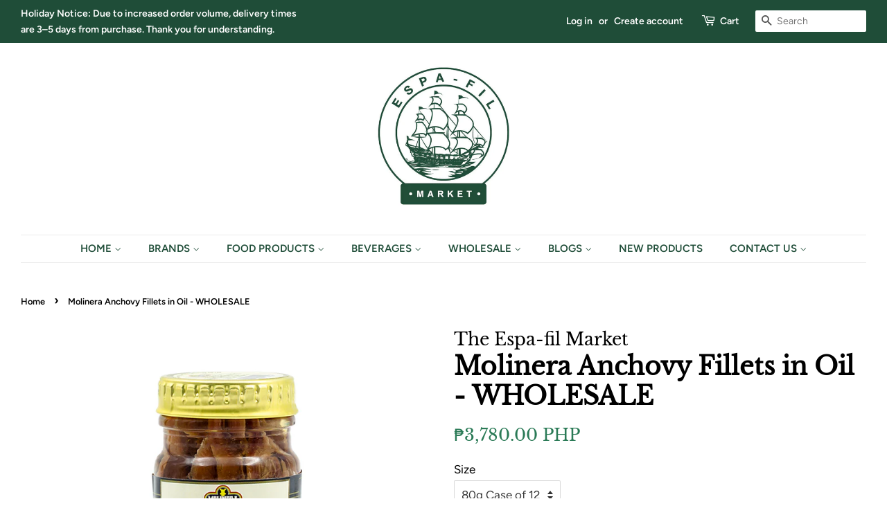

--- FILE ---
content_type: text/html; charset=utf-8
request_url: https://espa-fil.com/products/molinera-anchovy-fillets-in-oil-80g-case-of-12
body_size: 30874
content:
<!doctype html>
<html class="no-js">
<head>
<!-- BEAE-GLOBAL-FONT --> 
  
 <!-- END BEAE-GLOBAL-FONT -->

<!-- BEAE-HEADER --><!-- END BEAE-HEADER -->

  <!-- Basic page needs ================================================== -->
  <meta charset="utf-8">
  <meta http-equiv="X-UA-Compatible" content="IE=edge,chrome=1">

  
  <link rel="shortcut icon" href="//espa-fil.com/cdn/shop/files/ESPA-FIL_LOGO_32x32.png?v=1614332604" type="image/png" />
  

  <!-- Title and description ================================================== -->
  <title>
  Molinera Anchovy Fillets in Oil - WHOLESALE &ndash; The Espa-fil Market
  </title>

  

  <!-- Social meta ================================================== -->
  <!-- /snippets/social-meta-tags.liquid -->




<meta property="og:site_name" content="The Espa-fil Market">
<meta property="og:url" content="https://espa-fil.com/products/molinera-anchovy-fillets-in-oil-80g-case-of-12">
<meta property="og:title" content="Molinera Anchovy Fillets in Oil - WHOLESALE">
<meta property="og:type" content="product">
<meta property="og:description" content="All your pantry essentials delivered right to your doorstep.">

  <meta property="og:price:amount" content="3,780.00">
  <meta property="og:price:currency" content="PHP">

<meta property="og:image" content="http://espa-fil.com/cdn/shop/files/SHOPIFY_WHOLESALEMOLINERAANCHOVIESFILLETINOIL80G_1200x1200.png?v=1745817705">
<meta property="og:image:secure_url" content="https://espa-fil.com/cdn/shop/files/SHOPIFY_WHOLESALEMOLINERAANCHOVIESFILLETINOIL80G_1200x1200.png?v=1745817705">


<meta name="twitter:card" content="summary_large_image">
<meta name="twitter:title" content="Molinera Anchovy Fillets in Oil - WHOLESALE">
<meta name="twitter:description" content="All your pantry essentials delivered right to your doorstep.">


  <!-- Helpers ================================================== -->
  <link rel="canonical" href="https://espa-fil.com/products/molinera-anchovy-fillets-in-oil-80g-case-of-12">
  <meta name="viewport" content="width=device-width,initial-scale=1">
  <meta name="theme-color" content="#2a7a56">

  <!-- CSS ================================================== -->
  <link href="//espa-fil.com/cdn/shop/t/2/assets/timber.scss.css?v=25751942218452030941765789103" rel="stylesheet" type="text/css" media="all" />
  <link href="//espa-fil.com/cdn/shop/t/2/assets/theme.scss.css?v=150414678787739943301765789103" rel="stylesheet" type="text/css" media="all" />

  <script>
    window.theme = window.theme || {};

    var theme = {
      strings: {
        addToCart: "Add to Cart",
        soldOut: "Sold Out",
        unavailable: "Unavailable",
        zoomClose: "Close (Esc)",
        zoomPrev: "Previous (Left arrow key)",
        zoomNext: "Next (Right arrow key)",
        addressError: "Error looking up that address",
        addressNoResults: "No results for that address",
        addressQueryLimit: "You have exceeded the Google API usage limit. Consider upgrading to a \u003ca href=\"https:\/\/developers.google.com\/maps\/premium\/usage-limits\"\u003ePremium Plan\u003c\/a\u003e.",
        authError: "There was a problem authenticating your Google Maps API Key."
      },
      settings: {
        // Adding some settings to allow the editor to update correctly when they are changed
        enableWideLayout: true,
        typeAccentTransform: false,
        typeAccentSpacing: false,
        baseFontSize: '17px',
        headerBaseFontSize: '36px',
        accentFontSize: '15px'
      },
      variables: {
        mediaQueryMedium: 'screen and (max-width: 768px)',
        bpSmall: false
      },
      moneyFormat: "\u003cspan class=catalogVar\u003e₱{{amount}} PHP\u003c\/span\u003e"
    }

    document.documentElement.className = document.documentElement.className.replace('no-js', 'supports-js');
  </script>

  <!-- Header hook for plugins ================================================== -->
  <script>window.performance && window.performance.mark && window.performance.mark('shopify.content_for_header.start');</script><meta name="google-site-verification" content="kOo3BHPXJRWEtGKKUJxwDqWLV7-xtILj_gkiWL-t8e0">
<meta id="shopify-digital-wallet" name="shopify-digital-wallet" content="/27029372951/digital_wallets/dialog">
<meta name="shopify-checkout-api-token" content="38e128a0b2ed27ae1add42fce7e632d2">
<meta id="in-context-paypal-metadata" data-shop-id="27029372951" data-venmo-supported="false" data-environment="production" data-locale="en_US" data-paypal-v4="true" data-currency="PHP">
<link rel="alternate" type="application/json+oembed" href="https://espa-fil.com/products/molinera-anchovy-fillets-in-oil-80g-case-of-12.oembed">
<script async="async" src="/checkouts/internal/preloads.js?locale=en-PH"></script>
<script id="shopify-features" type="application/json">{"accessToken":"38e128a0b2ed27ae1add42fce7e632d2","betas":["rich-media-storefront-analytics"],"domain":"espa-fil.com","predictiveSearch":true,"shopId":27029372951,"locale":"en"}</script>
<script>var Shopify = Shopify || {};
Shopify.shop = "the-espa-fil-store.myshopify.com";
Shopify.locale = "en";
Shopify.currency = {"active":"PHP","rate":"1.0"};
Shopify.country = "PH";
Shopify.theme = {"name":"Minimal","id":79789555735,"schema_name":"Minimal","schema_version":"11.7.14","theme_store_id":380,"role":"main"};
Shopify.theme.handle = "null";
Shopify.theme.style = {"id":null,"handle":null};
Shopify.cdnHost = "espa-fil.com/cdn";
Shopify.routes = Shopify.routes || {};
Shopify.routes.root = "/";</script>
<script type="module">!function(o){(o.Shopify=o.Shopify||{}).modules=!0}(window);</script>
<script>!function(o){function n(){var o=[];function n(){o.push(Array.prototype.slice.apply(arguments))}return n.q=o,n}var t=o.Shopify=o.Shopify||{};t.loadFeatures=n(),t.autoloadFeatures=n()}(window);</script>
<script id="shop-js-analytics" type="application/json">{"pageType":"product"}</script>
<script defer="defer" async type="module" src="//espa-fil.com/cdn/shopifycloud/shop-js/modules/v2/client.init-shop-cart-sync_C5BV16lS.en.esm.js"></script>
<script defer="defer" async type="module" src="//espa-fil.com/cdn/shopifycloud/shop-js/modules/v2/chunk.common_CygWptCX.esm.js"></script>
<script type="module">
  await import("//espa-fil.com/cdn/shopifycloud/shop-js/modules/v2/client.init-shop-cart-sync_C5BV16lS.en.esm.js");
await import("//espa-fil.com/cdn/shopifycloud/shop-js/modules/v2/chunk.common_CygWptCX.esm.js");

  window.Shopify.SignInWithShop?.initShopCartSync?.({"fedCMEnabled":true,"windoidEnabled":true});

</script>
<script>(function() {
  var isLoaded = false;
  function asyncLoad() {
    if (isLoaded) return;
    isLoaded = true;
    var urls = ["https:\/\/storage.googleapis.com\/singleton-software-bucket\/variantsincollections\/prod\/main_v2.js?shop=the-espa-fil-store.myshopify.com","https:\/\/omnisnippet1.com\/platforms\/shopify.js?source=scriptTag\u0026v=2025-05-14T10\u0026shop=the-espa-fil-store.myshopify.com"];
    for (var i = 0; i < urls.length; i++) {
      var s = document.createElement('script');
      s.type = 'text/javascript';
      s.async = true;
      s.src = urls[i];
      var x = document.getElementsByTagName('script')[0];
      x.parentNode.insertBefore(s, x);
    }
  };
  if(window.attachEvent) {
    window.attachEvent('onload', asyncLoad);
  } else {
    window.addEventListener('load', asyncLoad, false);
  }
})();</script>
<script id="__st">var __st={"a":27029372951,"offset":28800,"reqid":"ffd533b6-793c-46dd-a780-ca1490781566-1768738525","pageurl":"espa-fil.com\/products\/molinera-anchovy-fillets-in-oil-80g-case-of-12","u":"477d0598296c","p":"product","rtyp":"product","rid":4866235727895};</script>
<script>window.ShopifyPaypalV4VisibilityTracking = true;</script>
<script id="captcha-bootstrap">!function(){'use strict';const t='contact',e='account',n='new_comment',o=[[t,t],['blogs',n],['comments',n],[t,'customer']],c=[[e,'customer_login'],[e,'guest_login'],[e,'recover_customer_password'],[e,'create_customer']],r=t=>t.map((([t,e])=>`form[action*='/${t}']:not([data-nocaptcha='true']) input[name='form_type'][value='${e}']`)).join(','),a=t=>()=>t?[...document.querySelectorAll(t)].map((t=>t.form)):[];function s(){const t=[...o],e=r(t);return a(e)}const i='password',u='form_key',d=['recaptcha-v3-token','g-recaptcha-response','h-captcha-response',i],f=()=>{try{return window.sessionStorage}catch{return}},m='__shopify_v',_=t=>t.elements[u];function p(t,e,n=!1){try{const o=window.sessionStorage,c=JSON.parse(o.getItem(e)),{data:r}=function(t){const{data:e,action:n}=t;return t[m]||n?{data:e,action:n}:{data:t,action:n}}(c);for(const[e,n]of Object.entries(r))t.elements[e]&&(t.elements[e].value=n);n&&o.removeItem(e)}catch(o){console.error('form repopulation failed',{error:o})}}const l='form_type',E='cptcha';function T(t){t.dataset[E]=!0}const w=window,h=w.document,L='Shopify',v='ce_forms',y='captcha';let A=!1;((t,e)=>{const n=(g='f06e6c50-85a8-45c8-87d0-21a2b65856fe',I='https://cdn.shopify.com/shopifycloud/storefront-forms-hcaptcha/ce_storefront_forms_captcha_hcaptcha.v1.5.2.iife.js',D={infoText:'Protected by hCaptcha',privacyText:'Privacy',termsText:'Terms'},(t,e,n)=>{const o=w[L][v],c=o.bindForm;if(c)return c(t,g,e,D).then(n);var r;o.q.push([[t,g,e,D],n]),r=I,A||(h.body.append(Object.assign(h.createElement('script'),{id:'captcha-provider',async:!0,src:r})),A=!0)});var g,I,D;w[L]=w[L]||{},w[L][v]=w[L][v]||{},w[L][v].q=[],w[L][y]=w[L][y]||{},w[L][y].protect=function(t,e){n(t,void 0,e),T(t)},Object.freeze(w[L][y]),function(t,e,n,w,h,L){const[v,y,A,g]=function(t,e,n){const i=e?o:[],u=t?c:[],d=[...i,...u],f=r(d),m=r(i),_=r(d.filter((([t,e])=>n.includes(e))));return[a(f),a(m),a(_),s()]}(w,h,L),I=t=>{const e=t.target;return e instanceof HTMLFormElement?e:e&&e.form},D=t=>v().includes(t);t.addEventListener('submit',(t=>{const e=I(t);if(!e)return;const n=D(e)&&!e.dataset.hcaptchaBound&&!e.dataset.recaptchaBound,o=_(e),c=g().includes(e)&&(!o||!o.value);(n||c)&&t.preventDefault(),c&&!n&&(function(t){try{if(!f())return;!function(t){const e=f();if(!e)return;const n=_(t);if(!n)return;const o=n.value;o&&e.removeItem(o)}(t);const e=Array.from(Array(32),(()=>Math.random().toString(36)[2])).join('');!function(t,e){_(t)||t.append(Object.assign(document.createElement('input'),{type:'hidden',name:u})),t.elements[u].value=e}(t,e),function(t,e){const n=f();if(!n)return;const o=[...t.querySelectorAll(`input[type='${i}']`)].map((({name:t})=>t)),c=[...d,...o],r={};for(const[a,s]of new FormData(t).entries())c.includes(a)||(r[a]=s);n.setItem(e,JSON.stringify({[m]:1,action:t.action,data:r}))}(t,e)}catch(e){console.error('failed to persist form',e)}}(e),e.submit())}));const S=(t,e)=>{t&&!t.dataset[E]&&(n(t,e.some((e=>e===t))),T(t))};for(const o of['focusin','change'])t.addEventListener(o,(t=>{const e=I(t);D(e)&&S(e,y())}));const B=e.get('form_key'),M=e.get(l),P=B&&M;t.addEventListener('DOMContentLoaded',(()=>{const t=y();if(P)for(const e of t)e.elements[l].value===M&&p(e,B);[...new Set([...A(),...v().filter((t=>'true'===t.dataset.shopifyCaptcha))])].forEach((e=>S(e,t)))}))}(h,new URLSearchParams(w.location.search),n,t,e,['guest_login'])})(!0,!0)}();</script>
<script integrity="sha256-4kQ18oKyAcykRKYeNunJcIwy7WH5gtpwJnB7kiuLZ1E=" data-source-attribution="shopify.loadfeatures" defer="defer" src="//espa-fil.com/cdn/shopifycloud/storefront/assets/storefront/load_feature-a0a9edcb.js" crossorigin="anonymous"></script>
<script data-source-attribution="shopify.dynamic_checkout.dynamic.init">var Shopify=Shopify||{};Shopify.PaymentButton=Shopify.PaymentButton||{isStorefrontPortableWallets:!0,init:function(){window.Shopify.PaymentButton.init=function(){};var t=document.createElement("script");t.src="https://espa-fil.com/cdn/shopifycloud/portable-wallets/latest/portable-wallets.en.js",t.type="module",document.head.appendChild(t)}};
</script>
<script data-source-attribution="shopify.dynamic_checkout.buyer_consent">
  function portableWalletsHideBuyerConsent(e){var t=document.getElementById("shopify-buyer-consent"),n=document.getElementById("shopify-subscription-policy-button");t&&n&&(t.classList.add("hidden"),t.setAttribute("aria-hidden","true"),n.removeEventListener("click",e))}function portableWalletsShowBuyerConsent(e){var t=document.getElementById("shopify-buyer-consent"),n=document.getElementById("shopify-subscription-policy-button");t&&n&&(t.classList.remove("hidden"),t.removeAttribute("aria-hidden"),n.addEventListener("click",e))}window.Shopify?.PaymentButton&&(window.Shopify.PaymentButton.hideBuyerConsent=portableWalletsHideBuyerConsent,window.Shopify.PaymentButton.showBuyerConsent=portableWalletsShowBuyerConsent);
</script>
<script>
  function portableWalletsCleanup(e){e&&e.src&&console.error("Failed to load portable wallets script "+e.src);var t=document.querySelectorAll("shopify-accelerated-checkout .shopify-payment-button__skeleton, shopify-accelerated-checkout-cart .wallet-cart-button__skeleton"),e=document.getElementById("shopify-buyer-consent");for(let e=0;e<t.length;e++)t[e].remove();e&&e.remove()}function portableWalletsNotLoadedAsModule(e){e instanceof ErrorEvent&&"string"==typeof e.message&&e.message.includes("import.meta")&&"string"==typeof e.filename&&e.filename.includes("portable-wallets")&&(window.removeEventListener("error",portableWalletsNotLoadedAsModule),window.Shopify.PaymentButton.failedToLoad=e,"loading"===document.readyState?document.addEventListener("DOMContentLoaded",window.Shopify.PaymentButton.init):window.Shopify.PaymentButton.init())}window.addEventListener("error",portableWalletsNotLoadedAsModule);
</script>

<script type="module" src="https://espa-fil.com/cdn/shopifycloud/portable-wallets/latest/portable-wallets.en.js" onError="portableWalletsCleanup(this)" crossorigin="anonymous"></script>
<script nomodule>
  document.addEventListener("DOMContentLoaded", portableWalletsCleanup);
</script>

<link id="shopify-accelerated-checkout-styles" rel="stylesheet" media="screen" href="https://espa-fil.com/cdn/shopifycloud/portable-wallets/latest/accelerated-checkout-backwards-compat.css" crossorigin="anonymous">
<style id="shopify-accelerated-checkout-cart">
        #shopify-buyer-consent {
  margin-top: 1em;
  display: inline-block;
  width: 100%;
}

#shopify-buyer-consent.hidden {
  display: none;
}

#shopify-subscription-policy-button {
  background: none;
  border: none;
  padding: 0;
  text-decoration: underline;
  font-size: inherit;
  cursor: pointer;
}

#shopify-subscription-policy-button::before {
  box-shadow: none;
}

      </style>

<script>window.performance && window.performance.mark && window.performance.mark('shopify.content_for_header.end');</script>

  <script src="//espa-fil.com/cdn/shop/t/2/assets/jquery-2.2.3.min.js?v=58211863146907186831588051605" type="text/javascript"></script>

  <script src="//espa-fil.com/cdn/shop/t/2/assets/lazysizes.min.js?v=155223123402716617051588051606" async="async"></script>

  
  

<script type="text/javascript">
	
		var productVICHandle = 'molinera-anchovy-fillets-in-oil-80g-case-of-12';
	
	var isCartPage = false;
	
</script>
<link href="//espa-fil.com/cdn/shop/t/2/assets/alert.css?v=135610300445096884681589256055" rel="stylesheet" type="text/css" media="all" />
<link href="//espa-fil.com/cdn/shop/t/2/assets/variants-in-catalog.css?v=106550182518350331731589256057" rel="stylesheet" type="text/css" media="all" />
<script src="//espa-fil.com/cdn/shop/t/2/assets/alert.js?v=10418052424899582361589256059" type="text/javascript"></script>
<script type="text/javascript">var show_type = '1';var combinations_or_variants = '1';var select_or_radio_combinations = '0';var select_or_radio = '0';var only_available_combinations = '0';var show_price_for_combination = '1';var show_variants_names = '1';var show_add_to_cart = '1';var show_product_count = '1';var add_to_cart_title = 'Add To Cart';var unavailable_title = 'Out Of Stock';var button_label_color = '#ffffff';var button_background_color = '#000000';var mini_cart_path = '';var show_message = '1';var message_type = '0';var fixed_message_position = '0';var message_text = 'Awesome! {LINKED_NAME} was successfully added to your shopping cart. Close this window to keep shopping!';var message_text_color = '#000000';var message_background_color = '#ffffff';var message_hide_time = '3';var message_font_size = '14';var change_images = '0';var change_prices = '1';var show_go_to_product = '1';var go_to_product_label = 'View Product';var button_go_to_product_label_color = '#ffffff';var button_go_to_product_background_color = '#903014';var money_format = '<span class=catalogVar>₱ PHP</span>';var vic_money_format = '₱@@amount&& PHP';</script>

<script type="text/javascript">
    function appendVariantsAndATCButtonOverride(arguments) {
        element = arguments[0]; 
        product = arguments[1];
        jQuery = arguments[2];
        ajaxFindedProducts[product.id] = product;
        if (jQuery('.VICParent[data-vic-product-id='+ product.id +']').length > 0) {
            variantsForm = jQuery('<form class="variantsForm" data-id="' + product.id +'">' + callFunctionVIC('renderProductVariants', [element, product, jQuery], true) + callFunctionVIC('renderGoToProductButton', [element, product, jQuery], true) + callFunctionVIC('renderProductAddToCartButton', [element, product, jQuery], true) + '</form>').insertAfter(jQuery('.VICParent[data-vic-product-id='+ product.id +']').parents('.grid-link:eq(0)'));
            selectedCombination = callFunctionVIC('getSelectedCombination', [variantsForm, jQuery], true);
            callFunctionVIC('setProductPrice', [variantsForm, selectedCombination.price, parseInt(variantsForm.attr('data-id')), vic_money_format, jQuery], false);
            // if (selectedCombination.featured_image != null) {
            // 	callFunctionVIC('setProductImage', [variantsForm, selectedCombination.featured_image.src, parseInt(variantsForm.attr('data-id')), jQuery], false);
            // }
            callFunctionVIC('setAddToCartButtonLabel', [variantsForm, selectedCombination.available], false);
            callFunctionVIC('setAddToCartButtonHeight', [variantsForm, jQuery], false);
        }
    }
</script>

<!-- BEGIN app block: shopify://apps/sami-wholesale/blocks/app-embed-block/799b9db0-2c2b-4b20-8675-98acd123fbb2 --><style>.samita-ws-loading [samitaWS-cart-item-key],.samita-ws-loading [samitaWS-product-id],.samita-ws-loading [samitaWS-variant-id],.samita-ws-loading [samitaWS-cart-total-price],.samita-ws-loading [samitaWS-cart-total-discount],.samita-ws-loading [data-cart-item-regular-price],.samita-ws-loading [samitaWS-ajax-cart-subtotal],.samita-ws-loading [data-cart-subtotal],.samita-ws-loading [samitaws-product-price]{visibility:hidden;opacity:0}[samitaws-product-main-price="true"] [samitaws-product-price]{visibility:hidden;opacity:0}.samitaWS-original-checkout-button,.samitaWS-original-atc-button{visibility:hidden;opacity:0;display:none!important}.samita-ws-loading .shopify-payment-button .shopify-payment-button__button--unbranded{visibility:hidden;opacity:0;display:none!important}</style><script type="text/javascript">
    document.getElementsByTagName('html')[0].classList.add('samita-ws-loading', 'samita-ws-enable');
    window.addEventListener("samitaWSRenderWholesaleCompleted", function(e){
        document.getElementsByTagName('html')[0].classList.remove('samita-ws-loading');
    });
    var samitaWSRgFormRecaptchaInit = function(){};
    var samitaWholesaleRecaptchaInit = function(){};
    
    window.Samita = window.Samita || {};
    window.Samita.Wholesale = window.Samita.Wholesale || {};Samita.Wholesale.shop = {"configuration":{"money_format":"<span class=catalogVar>₱{{amount}} PHP</span>"},"pricing":{"plan":"BETA","features":{"wholesale_pricing_number":-1,"wholesale_pricing_apply_customer_tag":true,"wholesale_pricing_apply_product_tag":true,"wholesale_pricing_apply_selected_product":-1,"wholesale_pricing_apply_selected_collection":true,"wholesale_pricing_apply_variants":true,"wholesale_pricing_exclude_customer":true,"wholesale_pricing_exclude_product":true,"wholesale_pricing_selected_market":true,"wholesale_pricing_discount_group":true,"wholesale_pricing_schedule":true,"wholesale_pricing_export":true,"wholesale_pricing_import":true,"isMultiLanguage":true,"volume_pricing_number":-1,"volume_pricing_apply_customer_tag":true,"volume_pricing_apply_product_tag":true,"volume_pricing_apply_selected_product":-1,"volume_pricing_apply_selected_collection":true,"volume_pricing_apply_variants":true,"volume_pricing_exclude_customer":true,"volume_pricing_exclude_product":true,"volume_pricing_selected_market":true,"volume_pricing_discount_type":true,"volume_pricing_customize":true,"volume_pricing_translation":true,"volume_pricing_schedule":true,"volume_pricing_export":true,"volume_pricing_import":true,"volume_pricing_change_template":true,"registration_form_number":-1,"registration_form_recaptcha":true,"registration_form_integration_shopify":true,"registration_form_condition_logic":true,"registration_form_custom_css":true,"registration_form_publish":true,"registration_form_template":true,"registration_form_auto_tag":true,"registration_form_field":true,"quick_order_number":-1,"quick_order_new_ui":true,"quick_order_apply_collection":true,"order_limit_number":-1,"order_limit_apply_customer_tag":true,"order_limit_apply_product_tag":true,"order_limit_apply_selected_product":-1,"order_limit_apply_selected_collection":true,"order_limit_exclude_customer":true,"order_limit_exclude_product":true,"order_limit_selected_market":true,"order_limit_apply_type":true,"order_limit_scope":true,"order_limit_customize":true,"order_limit_translation":true,"shipping_rate_number":-1,"shipping_rate_apply_customer_tag":true,"shipping_rate_apply_product_tag":true,"shipping_rate_apply_selected_product":-1,"shipping_rate_apply_selected_collection":true,"shipping_rate_exclude_customer":true,"shipping_rate_exclude_product":true,"shipping_rate_selected_market":true,"shipping_rate_limit_cart_total":true,"shipping_rate_limit_per_customer":true,"shipping_rate_scope":true,"shipping_rate_scope_option":-1,"extra_fee_number":-1,"extra_fee_apply_customer_tag":true,"extra_fee_apply_product_tag":true,"extra_fee_apply_selected_product":-1,"extra_fee_apply_selected_collection":true,"extra_fee_exclude_customer":true,"extra_fee_exclude_product":true,"extra_fee_selected_market":true,"extra_fee_apply_type":true,"extra_fee_scope":true,"extra_fee_scope_option":-1,"extra_fee_free_ship":true,"extra_fee_customize":true,"extra_fee_translation":true,"payment_term_number":-1,"payment_term_apply_customer_tag":true,"payment_term_apply_selected_customer":true,"payment_term_apply_selected_product":-1,"payment_term_apply_selected_collection":true,"payment_term_apply_product_tag":true,"payment_term_exclude_customer":true,"payment_term_exclude_product":true,"payment_term_selected_market":true,"payment_term_due_later":true,"payment_term_order_condition":true,"payment_term_customize":true,"payment_term_notification":true,"payment_term_pdf":true,"payment_term_customer_account":true,"payment_term_email_invoice":true,"payment_term_export_invoice":true,"tax_exempt_number":false,"tax_exempt_apply_customer_tag":false,"tax_exempt_exclude_customer":false,"tax_exempt_eu_on_cart":false,"tax_exempt_uk_on_cart":false,"tax_exempt_abn_on_cart":false,"tax_exempt_us_on_cart":false,"tax_exempt_india_on_cart":false,"tax_exempt_add_discount_to_exclude":false,"tax_exempt_required":false,"tax_exempt_auto_exempt":false,"tax_exempt_auto_redirect_checkout":false,"tax_exempt_eu_countries":false,"tax_display_number":false,"tax_display_apply_customer_tag":false,"tax_display_exclude_customer":false,"tax_display_apply_selected_product":false,"tax_display_apply_selected_collection":false,"tax_display_apply_product_tag":false,"tax_display_exclude_product":false,"tax_display_on_product":false,"tax_display_on_cart":false,"tax_display_on_page":false,"tax_display_location_detection":false,"tax_display_integration_shopify":false,"tax_display_price_include_tax":false,"tax_display_synchronize":false,"tax_display_override":false,"integrate_shopify_pos":false}},"settings":{"cart_drawer":{"template":"default","design":{"bg_navigation":"#DDDDDD","txt_navigation":"#000000","bg_active_navigation":"#FFFFFF","txt_active_navigation":"#000000","bg_content":"#FFFFFF","txt_content":"#000000","bg_footer":"#f5f5f5","txt_footer":"#000000","bg_footer_button":"#000000","txt_footer_button":"#FFFFFF","bg_footer_hover_button":"#000000","txt_footer_hover_button":"#FFFFFF"},"enable":false},"cart_page":[],"encryption_registration_form_id":true,"general":{"cart_page":true,"multiple_volume_pricing":"newest","multiple_wholesale_pricing":"newest","quick_order_page":{"minimum_search_key":3},"reCaptcha":{"recaptchaType":"v2","siteKey":false,"languageCode":"en"},"show_crossout_price":true,"show_compare_crossout_price":false},"extra_fee":{"design":{"bg_tbHeader":"#ffffff","bg_tbRow":"#ffffff","text_tbHeader":"#121212","text_tbRow":"#121212","border_color":"#ebebeb","border_style":"solid","txt_headerFontsize":16,"txt_rowFontsize":14},"show_on":{"pages":["product","cart","drawer"]}},"payment_term":[],"shipping_rate":{"apply":"lowest"},"order_limit":{"design":{"bg_ppHeader":"#ffb400","text_ppHeader":"#121212bf","bg_ppContent":"#ffffffbf","text_ppContent":"#121212bf"}},"tax_exempt":[],"tax_display":[],"taxes":[],"translations":{"default":{"volume_table":{"qty":"Qty","amount":"Amount","amount_range":"Amount Range","price":"Price","discount":"Discount","buy_qty":"Buy {{qty}}","buy_amount":"Buy {{amount}}","discount_percent":"{{percent}} Off"},"box_discount":{"label":"Discount","discount_code":"Discount code","apply_discount":"Apply discount","enter_a_valid_discount_code":"Enter a valid discount code","discount_code_is_not_valid_for_the_items_in_your_cart":"Discount code is not valid for the items in your cart","accepted_discounts_calculated_at_checkout":"Accepted! Discounts calculated at checkout"},"quick_order_table":{"name":"Name","image":"Image","price":"Price","compare_at_price":"Compare At Price","product_sku":"Product SKU","vendor":"Vendor","type":"Type","quantity":"Quantity","action":"Action","count_products":"{{count_products}} products","show_count_variants":"Show {{count_variants}} Variants","hide_count_variants":"Hide {{count_variants}} Variants","add_to_cart":"Add To Cart","no_data":"No Data","search_products":"Search Products","search":"Search","your_cart":"Your Cart({{cart_total_items}})","all_products":"All Products","collection_by":"Collection by:","added":"Added!","added_to_cart_success":"Added to Cart Success !","view_cart_and_checkout":"View Cart & Checkout","out_of_stock":"Out of stock","please_select_quantity":"Please Select Quantity","error":"Error!","you_can_only_add_quantity_of_this_to_your_cart":"You can only add {{max_quantity}} of this item to your cart.","volume_pricing":"Volume pricing","load_more":"Load more","quantity_in_cart":"Quantity ({{quantity_in_cart}} in cart)"},"account_table":{"details":"Details","noValue":"No value","tags":"Tags","notes":"Notes","addresses":"Addresses"},"cart_drawer":{"my_account":"My Account","my_cart":"My Cart","logout":"Logout","my_wholesale_cart":"My Wholesale Cart","add_product_by_sku":"Add product by SKU","options":"Options","you_have_no_items_in_your_order":"You have no items in your order!","sub_total":"Sub-total","total_line":"{{total_line}} line","total_items":"{{total_items}} items","proceed_to_checkout":"Proceed to Checkout","tax_and_shipping_costs_calculated_during_checkout":"Tax and shipping costs calculated during checkout","recent_order":"Recent order","clear_order":"Clear order","shopping_lists":"Shopping list","view":"View","view_all":"View all","order":"Order#","date":"Date","amount":"Amount","status":"Status","actions":"Actions","email_address":"Email address","name":"Name","company":"Company","country":"Country","address_book":"Address book","default_shipping_address":"Default shipping address","browse_our_website_to_begin_adding_products_or_use_the_quick_add_box_above":"Browse our website to begin adding products or use the quick add box above.","none_data":"None Data","not_logged_in":"Not logged in!","please_login_to_view_information":"Please {{login|log in}} to view information.","my_details":"My Details","order_history":"Orders History","orders":"Orders","style":"Style:","sku":"SKU:","unfulfilled":"Unfulfilled","fulfilled":"Fulfilled","add_to_cart":"Add To Cart","no_results_found_for_search_value":"No results found for \"{{searchValue}}\"","check_the_spelling_or_use_a_different_word_or_phrase":"Check the spelling or use a different word or phrase.","products":"Products","order_date":"Order date","shipping_method":"Shipping method","total":"Total","add_to_cart_again":"Add To Cart Again","shipping__title":"Shipping ({{shipping_title}})","subtotal":"Subtotal","tax_vat_amount":"Tax VAT({{percent_amount}})","product_add_to_cart_successful":"Product add to cart successful","please_try_again":"Please try again","error":"Error!","added_to_cart":"Added To Cart!","view_cart_and_checkout":"View Cart & Checkout","items_are_no_longer_available":"Items are no longer available.","login":"Login"},"order_limit":{"you_must_select_at_least_minimum_quantity_products":"You must select at least {{minimum_quantity}} products","you_can_only_purchase_a_minimum_of_minimum_amount":"You can only purchase a minimum of {{minimum_amount}}.","you_must_select_at_least_minimum_weight_weight_unit":"You must select at least {{minimum_weight}} {{weight_unit}}.","you_must_select_a_maximum_of_quantity_products":"You can select a maximum of {{maximum_quantity}} products","you_can_only_purchase_a_maximum_of_maximum_amount":"You are only allowed to purchase a maximum of {{maximum_amount}}.","you_must_select_at_maximum_of_maximum_weight_weight_unit":"You can only select a maximum of {{maximum_weight}} {{weight_unit}}.","cannot_place_order_conditions_not_met":"Cannot place order , conditions not met","you_must_add_a_valid_number_of_product_value_which_is_no_more_than":"You must add a valid number of product value which is no more than","you_must_add_a_valid_number_of_product_value_which_is_no_less_than":"You must add a valid number of product value which is no less than","your_order_amount_must_be_greater_than_or_equal_to":"Your order amount must be greater than (or equal to)","your_order_amount_must_be_less_than_or_equal_to":"Your order amount must be less than (or equal to)","products":"product(s)"},"extra_fee":{"quantity":"Qty","amount_range":"Amount Range","weight_range_kilogram":"Weight Range (Kg)","fee":"Fee","free_ship":"Free Ship","yes":"Yes","no":"No"}}},"translations_published":[],"notUseFileApp":{"search":false,"quickOrderForm":true},"useAppProxy":{"search":false},"discountCode":"SamitaWS-B2B-Discount","custom":{"quickOrderFormAllPages":false}},"Addons":{"shippingRate":{"enable":false},"orderLimit":{"enable":false},"extraFee":{"enable":false}},"url":"the-espa-fil-store.myshopify.com","api_url":"/apps/sami-wholesale","app_url":"https://wholesale.samita.io"};
        Samita.Wholesale.shop.configuration = Samita.Wholesale.shop.configuration || {};
        Samita.Wholesale.shop.configuration.money_format = "\u003cspan class=catalogVar\u003e₱{{amount}} PHP\u003c\/span\u003e";if (typeof Shopify!= "undefined" && typeof Shopify.theme != "undefined" && Shopify.theme.id == 79789555735) {
                    Samita.Wholesale.themeInfo = {"id":79789555735,"name":"Minimal","role":"main","theme_store_id":380,"theme_name":"Minimal","theme_version":"11.7.14"};
                }
                if (typeof Shopify!= "undefined" && !Shopify?.theme) {
                    Samita.Wholesale.themeInfo = {"id":79789555735,"name":"Minimal","role":"main","theme_store_id":380,"theme_name":"Minimal","theme_version":"11.7.14"};
                }if (typeof Shopify!= "undefined" && typeof Shopify.theme != "undefined" && Shopify.theme.id == 79789555735) {
                    Samita.Wholesale.theme = {"selectors":{"product":{"element":["#product-box","#ProductSection",".grid.product-single",".product-main",".gfqv-product-wrapper",".ga-product",".product-scope"],"form":["form.shopify-product-form","form.ProductForm",".shopify-product-form",".product-form",".home-product form[action*=\"/cart/add\"]",".product-form--regular form[action*=\"/cart/add\"]",".shop-product form[action*=\"/cart/add\"]","#shopify-section-featured-product form[action*=\"/cart/add\"]","form.apb-product-form","product-form form[action*=\"/cart/add\"]",".product-page form[action*=\"/cart/add\"]","[id*=\"ProductSection--\"] form[action*=\"/cart/add\"]","form#add-to-cart-form","form.sf-cart__form","form.productForm","form.product-form","form.product-single__form","form.shopify-product-form","form.atc-form","form.atc-form-mobile","form[action*=\"/cart/add\"]:not([hidden])"],"price":[".featured-price-section","#product-price",".grid-product__price","#ProductPrice","#single_product__price-template-product",".product-price",".product__price—reg","#productPrice-product-template",".product__current-price",".product-thumb-caption-price-current",".product-item-caption-price-current",".grid-product__price,.product__price","span.price","span.product-price",".productitem--price",".product-pricing","div.price","span.money",".product-item__price",".product-list-item-price","p.price",".product-meta__prices","div.product-price","span#price",".price.money","h3.price","a.price",".price-area",".product-item-price",".pricearea",".collectionGrid .collectionBlock-info > p","#ComparePrice",".product--price-wrapper",".product-page--price-wrapper",".color--shop-accent.font-size--s.t--meta.f--main",".ComparePrice",".ProductPrice",".prodThumb .title span:last-child",".price",".product-single__price-product-template",".product-info-price",".price-money",".prod-price","#price-field",".product-grid--price",".prices,.pricing","#product-price",".money-styling",".compare-at-price",".product-item--price",".card__price",".product-card__price",".product-price__price",".product-item__price-wrapper",".product-single__price",".grid-product__price-wrap","a.grid-link p.grid-link__meta",".product__prices","#comparePrice-product-template","dl[class*=\"price\"]","div[class*=\"price\"]",".gl-card-pricing",".ga-product_price-container"],"signal":"[data-product-handle], [data-product-id]","notSignal":":not([data-section-id=\"product-recommendations\"],[data-section-type=\"product-recommendations\"],#product-area,#looxReviews)","unitPrice":".featured-price-section,.product-single__prices","compareAtPrice":"[samitaWS-product-compare-at-price], .product-single__prices #ComparePrice","variantWrapper":"[samitaWS-product-variant-wrapper], .selector-wrapper","variantSelector":"input[name=\"id\"]","variantIdByAttribute":"swatch-current-variant, data-id","variantActivator":".selector-wrapper .single-option-selector,.appstle_subscription_radio_wrapper input","productVariant":"input[name=\"id\"]","quantityWrappers":[".product-form__quantity",".form_quantity___quanity"],"quantity":"[samitaWS-product-quantity], [name=qty], [name=quantity]","decreaseQuantity":".js-qty__adjust--minus","increaseQuantity":".js-qty__adjust--plus","addToCartButton":".ProductForm__BuyButtons,.ProductForm__AddToCart","paymentButton":"[samitaWS-product-payment], [data-shopify=\"payment-button\"], [data-product-buy-now], .product-buy-now"},"collection":{"quickAddBtn":".quick-add__submit","gridWrapperRelatedApp":".ga-product","productLink":"[samitaWS-collection-product-link], a.product-block__link[href*=\"/products/\"], a.indiv-product__link[href*=\"/products/\"], a.thumbnail__link[href*=\"/products/\"], a.product-item__link[href*=\"/products/\"], a.product-card__link[href*=\"/products/\"], a.product-card-link[href*=\"/products/\"], a.product-block__image__link[href*=\"/products/\"], a.stretched-link[href*=\"/products/\"], a.grid-product__link[href*=\"/products/\"], a.product-grid-item--link[href*=\"/products/\"], a.product-link[href*=\"/products/\"], a.product__link[href*=\"/products/\"], a.full-unstyled-link[href*=\"/products/\"], a.grid-item__link[href*=\"/products/\"], a.grid-product__link[href*=\"/products/\"], a[data-product-page-link][href*=\"/products/\"], a[href*=\"/products/\"]","price":[".featured-price-section","#ProductPrice-product-template","#ProductPrice",".product-price",".product__price—reg","#productPrice-product-template",".product__current-price",".product-thumb-caption-price-current",".product-item-caption-price-current",".grid-product__price,.product__price","span.price","span.product-price",".productitem--price",".product-pricing","div.price","span.money",".product-item__price",".product-list-item-price","p.price",".product-meta__prices","div.product-price","span#price",".price.money","h3.price","a.price",".price-area",".product-item-price",".pricearea",".collectionGrid .collectionBlock-info > p","#ComparePrice",".product--price-wrapper",".product-page--price-wrapper",".color--shop-accent.font-size--s.t--meta.f--main",".ComparePrice",".ProductPrice",".prodThumb .title span:last-child",".price",".product-single__price-product-template",".product-info-price",".price-money",".prod-price","#price-field",".product-grid--price",".prices,.pricing","#product-price",".money-styling",".compare-at-price",".product-item--price",".card__price",".product-card__price",".product-price__price",".product-item__price-wrapper",".product-single__price",".grid-product__price-wrap","a.grid-link p.grid-link__meta",".product__prices","#comparePrice-product-template","dl[class*=\"price\"]","div[class*=\"price\"]",".gl-card-pricing",".ga-product_price-container","#comparePrice-product-template","dl[class*=\"price\"]","div[class*=\"price\"]",".gl-card-pricing",".ga-product_price-container"],"unitPrice":".featured-price-section,.price-list,.money-styling,.product-grid-item__price.price,.product__price,.ProductItem__PriceList .ProductItem__Price,.grid-link__meta","compareAtPrice":"[samitaWS-product-compare-at-price], .price.price--on-sale .price__sale .price-item--regular","notElClass":["samitaWS-card-list","card-list","page-width","collection-template","item","boost-pfs-filter-products","cart-item-list__body","breadcrumbs","announcement","shopify-section","mega-menu__content","cart_list_items","column_product_info","cart",".cart__image"]},"quickView":[],"quickOrder":{"element":[".samitaWS-quick-order-form"],"price":[".form_product_price_row"],"quantity":[".form_quantity___quanity[name=\"quantity\"]"]},"cart":{"link":"a[href*=\"/cart\"]","countBubble":["[samitaWS-count-bubble]",".cart-count-bubble",".cart-link__bubble"],"form":["#cartform",".Cart.Cart--expanded","#CartSection","#CartPage form[action*=\"/cart\"]",".cart-wrapper form[action*=\"/cart\"]",".main-content-inner form[action=\"/cart\"]",".main-content form[action=\"/cart\"]","[data-section-id=\"cart-template\"] form[action*=\"/cart\"]","cart-items form[action*=\"/cart\"]","form#updateform","form#cartForm","form[action*=\"/cart\"]#cartform",".page-content form[action*=\"/cart\"]","form[action*=\"/cart\"]:not([action*=\"/cart/add\"]):not([hidden])"],"drawerForm":["[samitaWS-drawer-form]","#cart-summary-overlay",".Cart.Drawer__Content"],"drawerPopup":["#cart-notification"],"drawerCustomForm":["[samitaWS-drawerCustom-form]",".samitaWS-drawerCustom-form"],"page":[{"lineItem":{"key":".samitaWS-cart-line-item-key,.cart__row:not(.cart__header-labels), .line-item, .cart__row.item,.cart__row.items","quantity":{"wrapper":"[samitaWS-cart-line-item-qty-wrapper]","input":"[samitaWS-cart-line-item-qty],.QuantitySelector__CurrentQuantity,.cart__quantity-selector","decrease":"[samitaWS-cart-line-item-qty-decrease]","increase":"[samitaWS-cart-line-item-qty-increase]","removeButton":"[samitaWS-cart-line-item-remove-button],.CartItem__Remove"},"price":".cart-item__price .theme-money,.CartItem__LinePriceList .CartItem__Price,.cart-table-price,.ymq-b2b-price-hidden,.original_price","priceEnd":".tp_product_price,.cart-item__total .theme-money,.hulkapps-cart-item-price,.cart-table-line-price,.ymq-b2b-price-hidden,.original_line_price,.tp_total_price","unitPrice":".cart-item__price .theme-money,.cart-table-price,.ymq-b2b-price-hidden,.original_price","totalPrice":".cart-item__total .theme-money,.cart-item__original-price,.cart-table-line-price,.original_line_price,.tp_total_price"},"subtotalPrice":".subtotal .theme-money,#cart-total-final-price,.cart__subtotal-price,.tp_subtotal, #member-pricing-total","checkoutBtn":"button[name=\"checkout\"], #CartDrawer-Checkout,.Cart__Checkout, #cart_submit","discountBox":"[samitaWS-cart-discount-box]"}],"drawer":[{"btnClose":"button.drawer__close","lineItem":{"key":".samitaWS-drawer-line-item-key, .cart-item, .CartItem","quantity":{"wrapper":"[samitaWS-drawer-line-item-qty-wrapper], .cart-item__quantity","input":"[samitaWS-drawer-line-item-qty], .quantity__input,.QuantitySelector__CurrentQuantity","decrease":"[samitaWS-drawer-line-item-qty-decrease], [name=\"minus\"]","increase":"[samitaWS-drawer-line-item-qty-increase], [name=\"plus\"]"},"price":"[samitaWS-drawer-product-main-price], .cart-item__details > div.product-option:first-of-type, .CartItem__Info .CartItem__PriceList,.CartItem__PriceList .Price","removeButton":"[samitaWS-drawer-line-item-remove-button], cart-remove-button button","unitPrice":"[samitaWS-drawer-line-item-unit-price], div.product-option","priceEnd":"[samitaWS-cart-product-price-end], .cart-item__totals .cart-item__price-wrapper .price.price--end","totalPrice":"[samitaWS-drawer-line-item-total-price], .cart-item__total .original_price"},"notBtnClass":["icart-checkout-btn","icartCheckoutBtn"],"subtotalPrice":"[samitaWS-drawer-line-item-subtotal-price], .hulkapps-cart-original-total","checkoutBtn":"[type=\"submit\"][name=\"checkout\"], #CartDrawer-Checkout, form[action*=\"/cart\"] [type=\"submit\"][name=\"checkout\"], form[action*=\"/cart\"] [name=\"checkout\"],.Cart__Checkout"}],"drawerCustom":[{"lineItem":{"key":".samitaWS-drawerCustom-line-item-key","quantity":{"wrapper":"[samitaWS-drawerCustom-line-item-qty-wrapper]","input":"[samitaWS-drawerCustom-line-item-qty]","decrease":"[samitaWS-drawerCustom-line-item-qty-decrease]","increase":"[samitaWS-drawerCustom-line-item-qty-increase]"},"removeButton":"[samitaWS-drawerCustom-line-item-remove-button]","price":"[samitaWS-drawerCustom-product-main-price]","priceEnd":"[samitaWS-drawerCustom-product-price-end]","unitPrice":"[samitaWS-drawerCustom-line-item-unit-price]","totalPrice":"[samitaWS-drawerCustom-line-item-total-price]"},"subtotalPrice":".samitaWS-totals--price strong","discountBox":"[samitaWS-cart-discount-box]","checkoutBtn":".samitaWS-btn-checkout"}]},"account":{"elementSelectors":[".samita-account",".customer.account"]}},"integrateApps":["globo.relatedproduct.loaded","globoFilterQuickviewRenderCompleted","globoFilterRenderSearchCompleted","globoFilterRenderCompleted","globoRelatedBuildWidgetCalback","cart:open","cartdrawer:opened","cart:build","cart:quantity.cart-cart-drawer","cart:updated","cart:close","collectionUpdate","theme:drawer:toggle","theme:drawer:close","transitionend","theme:drawer:open","theme:drawer:open","cart-update","addwishlistitem","cart-updated","dispatch:cart-drawer:open","on:bfcache:load-restore","dispatch:cart-drawer:refresh"],"theme_store_id":380,"theme_name":"Minimal"};
                }
                if (typeof Shopify!= "undefined" && !Shopify?.theme) {
                    Samita.Wholesale.theme = {"selectors":{"product":{"element":["#product-box","#ProductSection",".grid.product-single",".product-main",".gfqv-product-wrapper",".ga-product",".product-scope"],"form":["form.shopify-product-form","form.ProductForm",".shopify-product-form",".product-form",".home-product form[action*=\"/cart/add\"]",".product-form--regular form[action*=\"/cart/add\"]",".shop-product form[action*=\"/cart/add\"]","#shopify-section-featured-product form[action*=\"/cart/add\"]","form.apb-product-form","product-form form[action*=\"/cart/add\"]",".product-page form[action*=\"/cart/add\"]","[id*=\"ProductSection--\"] form[action*=\"/cart/add\"]","form#add-to-cart-form","form.sf-cart__form","form.productForm","form.product-form","form.product-single__form","form.shopify-product-form","form.atc-form","form.atc-form-mobile","form[action*=\"/cart/add\"]:not([hidden])"],"price":[".featured-price-section","#product-price",".grid-product__price","#ProductPrice","#single_product__price-template-product",".product-price",".product__price—reg","#productPrice-product-template",".product__current-price",".product-thumb-caption-price-current",".product-item-caption-price-current",".grid-product__price,.product__price","span.price","span.product-price",".productitem--price",".product-pricing","div.price","span.money",".product-item__price",".product-list-item-price","p.price",".product-meta__prices","div.product-price","span#price",".price.money","h3.price","a.price",".price-area",".product-item-price",".pricearea",".collectionGrid .collectionBlock-info > p","#ComparePrice",".product--price-wrapper",".product-page--price-wrapper",".color--shop-accent.font-size--s.t--meta.f--main",".ComparePrice",".ProductPrice",".prodThumb .title span:last-child",".price",".product-single__price-product-template",".product-info-price",".price-money",".prod-price","#price-field",".product-grid--price",".prices,.pricing","#product-price",".money-styling",".compare-at-price",".product-item--price",".card__price",".product-card__price",".product-price__price",".product-item__price-wrapper",".product-single__price",".grid-product__price-wrap","a.grid-link p.grid-link__meta",".product__prices","#comparePrice-product-template","dl[class*=\"price\"]","div[class*=\"price\"]",".gl-card-pricing",".ga-product_price-container"],"signal":"[data-product-handle], [data-product-id]","notSignal":":not([data-section-id=\"product-recommendations\"],[data-section-type=\"product-recommendations\"],#product-area,#looxReviews)","unitPrice":".featured-price-section,.product-single__prices","compareAtPrice":"[samitaWS-product-compare-at-price], .product-single__prices #ComparePrice","variantWrapper":"[samitaWS-product-variant-wrapper], .selector-wrapper","variantSelector":"input[name=\"id\"]","variantIdByAttribute":"swatch-current-variant, data-id","variantActivator":".selector-wrapper .single-option-selector,.appstle_subscription_radio_wrapper input","productVariant":"input[name=\"id\"]","quantityWrappers":[".product-form__quantity",".form_quantity___quanity"],"quantity":"[samitaWS-product-quantity], [name=qty], [name=quantity]","decreaseQuantity":".js-qty__adjust--minus","increaseQuantity":".js-qty__adjust--plus","addToCartButton":".ProductForm__BuyButtons,.ProductForm__AddToCart","paymentButton":"[samitaWS-product-payment], [data-shopify=\"payment-button\"], [data-product-buy-now], .product-buy-now"},"collection":{"quickAddBtn":".quick-add__submit","gridWrapperRelatedApp":".ga-product","productLink":"[samitaWS-collection-product-link], a.product-block__link[href*=\"/products/\"], a.indiv-product__link[href*=\"/products/\"], a.thumbnail__link[href*=\"/products/\"], a.product-item__link[href*=\"/products/\"], a.product-card__link[href*=\"/products/\"], a.product-card-link[href*=\"/products/\"], a.product-block__image__link[href*=\"/products/\"], a.stretched-link[href*=\"/products/\"], a.grid-product__link[href*=\"/products/\"], a.product-grid-item--link[href*=\"/products/\"], a.product-link[href*=\"/products/\"], a.product__link[href*=\"/products/\"], a.full-unstyled-link[href*=\"/products/\"], a.grid-item__link[href*=\"/products/\"], a.grid-product__link[href*=\"/products/\"], a[data-product-page-link][href*=\"/products/\"], a[href*=\"/products/\"]","price":[".featured-price-section","#ProductPrice-product-template","#ProductPrice",".product-price",".product__price—reg","#productPrice-product-template",".product__current-price",".product-thumb-caption-price-current",".product-item-caption-price-current",".grid-product__price,.product__price","span.price","span.product-price",".productitem--price",".product-pricing","div.price","span.money",".product-item__price",".product-list-item-price","p.price",".product-meta__prices","div.product-price","span#price",".price.money","h3.price","a.price",".price-area",".product-item-price",".pricearea",".collectionGrid .collectionBlock-info > p","#ComparePrice",".product--price-wrapper",".product-page--price-wrapper",".color--shop-accent.font-size--s.t--meta.f--main",".ComparePrice",".ProductPrice",".prodThumb .title span:last-child",".price",".product-single__price-product-template",".product-info-price",".price-money",".prod-price","#price-field",".product-grid--price",".prices,.pricing","#product-price",".money-styling",".compare-at-price",".product-item--price",".card__price",".product-card__price",".product-price__price",".product-item__price-wrapper",".product-single__price",".grid-product__price-wrap","a.grid-link p.grid-link__meta",".product__prices","#comparePrice-product-template","dl[class*=\"price\"]","div[class*=\"price\"]",".gl-card-pricing",".ga-product_price-container","#comparePrice-product-template","dl[class*=\"price\"]","div[class*=\"price\"]",".gl-card-pricing",".ga-product_price-container"],"unitPrice":".featured-price-section,.price-list,.money-styling,.product-grid-item__price.price,.product__price,.ProductItem__PriceList .ProductItem__Price,.grid-link__meta","compareAtPrice":"[samitaWS-product-compare-at-price], .price.price--on-sale .price__sale .price-item--regular","notElClass":["samitaWS-card-list","card-list","page-width","collection-template","item","boost-pfs-filter-products","cart-item-list__body","breadcrumbs","announcement","shopify-section","mega-menu__content","cart_list_items","column_product_info","cart",".cart__image"]},"quickView":[],"quickOrder":{"element":[".samitaWS-quick-order-form"],"price":[".form_product_price_row"],"quantity":[".form_quantity___quanity[name=\"quantity\"]"]},"cart":{"link":"a[href*=\"/cart\"]","countBubble":["[samitaWS-count-bubble]",".cart-count-bubble",".cart-link__bubble"],"form":["#cartform",".Cart.Cart--expanded","#CartSection","#CartPage form[action*=\"/cart\"]",".cart-wrapper form[action*=\"/cart\"]",".main-content-inner form[action=\"/cart\"]",".main-content form[action=\"/cart\"]","[data-section-id=\"cart-template\"] form[action*=\"/cart\"]","cart-items form[action*=\"/cart\"]","form#updateform","form#cartForm","form[action*=\"/cart\"]#cartform",".page-content form[action*=\"/cart\"]","form[action*=\"/cart\"]:not([action*=\"/cart/add\"]):not([hidden])"],"drawerForm":["[samitaWS-drawer-form]","#cart-summary-overlay",".Cart.Drawer__Content"],"drawerPopup":["#cart-notification"],"drawerCustomForm":["[samitaWS-drawerCustom-form]",".samitaWS-drawerCustom-form"],"page":[{"lineItem":{"key":".samitaWS-cart-line-item-key,.cart__row:not(.cart__header-labels), .line-item, .cart__row.item,.cart__row.items","quantity":{"wrapper":"[samitaWS-cart-line-item-qty-wrapper]","input":"[samitaWS-cart-line-item-qty],.QuantitySelector__CurrentQuantity,.cart__quantity-selector","decrease":"[samitaWS-cart-line-item-qty-decrease]","increase":"[samitaWS-cart-line-item-qty-increase]","removeButton":"[samitaWS-cart-line-item-remove-button],.CartItem__Remove"},"price":".cart-item__price .theme-money,.CartItem__LinePriceList .CartItem__Price,.cart-table-price,.ymq-b2b-price-hidden,.original_price","priceEnd":".tp_product_price,.cart-item__total .theme-money,.hulkapps-cart-item-price,.cart-table-line-price,.ymq-b2b-price-hidden,.original_line_price,.tp_total_price","unitPrice":".cart-item__price .theme-money,.cart-table-price,.ymq-b2b-price-hidden,.original_price","totalPrice":".cart-item__total .theme-money,.cart-item__original-price,.cart-table-line-price,.original_line_price,.tp_total_price"},"subtotalPrice":".subtotal .theme-money,#cart-total-final-price,.cart__subtotal-price,.tp_subtotal, #member-pricing-total","checkoutBtn":"button[name=\"checkout\"], #CartDrawer-Checkout,.Cart__Checkout, #cart_submit","discountBox":"[samitaWS-cart-discount-box]"}],"drawer":[{"btnClose":"button.drawer__close","lineItem":{"key":".samitaWS-drawer-line-item-key, .cart-item, .CartItem","quantity":{"wrapper":"[samitaWS-drawer-line-item-qty-wrapper], .cart-item__quantity","input":"[samitaWS-drawer-line-item-qty], .quantity__input,.QuantitySelector__CurrentQuantity","decrease":"[samitaWS-drawer-line-item-qty-decrease], [name=\"minus\"]","increase":"[samitaWS-drawer-line-item-qty-increase], [name=\"plus\"]"},"price":"[samitaWS-drawer-product-main-price], .cart-item__details > div.product-option:first-of-type, .CartItem__Info .CartItem__PriceList,.CartItem__PriceList .Price","removeButton":"[samitaWS-drawer-line-item-remove-button], cart-remove-button button","unitPrice":"[samitaWS-drawer-line-item-unit-price], div.product-option","priceEnd":"[samitaWS-cart-product-price-end], .cart-item__totals .cart-item__price-wrapper .price.price--end","totalPrice":"[samitaWS-drawer-line-item-total-price], .cart-item__total .original_price"},"notBtnClass":["icart-checkout-btn","icartCheckoutBtn"],"subtotalPrice":"[samitaWS-drawer-line-item-subtotal-price], .hulkapps-cart-original-total","checkoutBtn":"[type=\"submit\"][name=\"checkout\"], #CartDrawer-Checkout, form[action*=\"/cart\"] [type=\"submit\"][name=\"checkout\"], form[action*=\"/cart\"] [name=\"checkout\"],.Cart__Checkout"}],"drawerCustom":[{"lineItem":{"key":".samitaWS-drawerCustom-line-item-key","quantity":{"wrapper":"[samitaWS-drawerCustom-line-item-qty-wrapper]","input":"[samitaWS-drawerCustom-line-item-qty]","decrease":"[samitaWS-drawerCustom-line-item-qty-decrease]","increase":"[samitaWS-drawerCustom-line-item-qty-increase]"},"removeButton":"[samitaWS-drawerCustom-line-item-remove-button]","price":"[samitaWS-drawerCustom-product-main-price]","priceEnd":"[samitaWS-drawerCustom-product-price-end]","unitPrice":"[samitaWS-drawerCustom-line-item-unit-price]","totalPrice":"[samitaWS-drawerCustom-line-item-total-price]"},"subtotalPrice":".samitaWS-totals--price strong","discountBox":"[samitaWS-cart-discount-box]","checkoutBtn":".samitaWS-btn-checkout"}]},"account":{"elementSelectors":[".samita-account",".customer.account"]}},"integrateApps":["globo.relatedproduct.loaded","globoFilterQuickviewRenderCompleted","globoFilterRenderSearchCompleted","globoFilterRenderCompleted","globoRelatedBuildWidgetCalback","cart:open","cartdrawer:opened","cart:build","cart:quantity.cart-cart-drawer","cart:updated","cart:close","collectionUpdate","theme:drawer:toggle","theme:drawer:close","transitionend","theme:drawer:open","theme:drawer:open","cart-update","addwishlistitem","cart-updated","dispatch:cart-drawer:open","on:bfcache:load-restore","dispatch:cart-drawer:refresh"],"theme_store_id":380,"theme_name":"Minimal"};
                }Samita.Wholesale.shop.locale = (typeof Shopify!= "undefined" && Shopify?.locale) ? Shopify?.locale : "en";
    Samita.Wholesale.shop.market = { handle: "ph" };
    
    Samita.Wholesale.wholesalePricing = [];Samita.Wholesale.volumePricing = [];Samita.Wholesale.volumePricing[5861] = {"5861":{"id":5861,"type":"amount","configs":{"active_date":{"types":[null],"start_at":null,"end_at":null},"volume_discount":{"type":"percent","discounts":[{"qty":null,"value":"15","amount":"5000"}]},"discount_for_variants":[],"discount_types":{"type":"across_group"},"volume_table_template":{"enable":true,"template":"percentGrid","design":{"bg_tbHeader":"#DDDDDD","bg_tbRow":"#FFFFFF","txt_headerColor":"#000000","txt_rowColor":"#000000","border_color":"#E4E4E4","border_size":1,"border_style":"solid","txt_headerFontsize":16,"txt_rowFontsize":14,"customCss":null}}},"product_configs":{"apply_product":{"type":"all","manual":{"apply_for_variants":false,"ids":[],"variants":[],"tags":[]},"collections":{"ids":[]}},"exclude_product":{"type":"none","manual":{"ids":[],"tags":[]},"collections":{"ids":[]}}},"customer_configs":{"apply_customer":{"type":"customer-tags","tags":["Small Business Club"]},"exclude_customer":{"type":"none","tags":[]}},"status":1}}[5861];Samita.Wholesale.registrationForms = [];Samita.Wholesale.registrationForms[3235] = {"3235":{"accountPage":{"showAccountDetail":false,"editAccountPage":false,"header":"Header","active":false,"title":"Account details","headerDescription":"\u003cp\u003eFill out the form to change account information\u003c\/p\u003e","afterUpdate":"registrationForm.SideBar.Account page Message after update","message":"\u003ch5\u003eAccount edited successfully!\u003c\/h5\u003e","footer":"Footer","updateText":"Update","footerDescription":null},"afterSubmit":{"action":"clearForm","message":"\u003ch4\u003eThanks for getting in touch!\u0026nbsp;\u003c\/h4\u003e\u003cp\u003e\u003cbr\u003e\u003c\/p\u003e\u003cp\u003eWe appreciate you contacting us. One of our colleagues will get back in touch with you soon!\u003c\/p\u003e\u003cp\u003e\u003cbr\u003e\u003c\/p\u003e\u003cp\u003eHave a great day!\u003c\/p\u003e","redirectUrl":null},"appearance":{"layout":"boxed","width":600,"style":"classic","mainColor":"#000000","headingColor":"#000","labelColor":"#000","descriptionColor":"#6c757d","optionColor":"#000","paragraphColor":"#000","paragraphBackground":"#fff","background":"color","backgroundColor":"#FFF","backgroundImage":null,"backgroundImageAlignment":"middle","formType":"normalForm"},"elements":[{"id":"text","type":"text","label":"First Name","placeholder":"First Name","description":null,"limitCharacters":false,"characters":100,"hideLabel":false,"keepPositionLabel":false,"hasShopifyMapField":true,"required":true,"ifHideLabel":false,"inputIcon":null,"columnWidth":50},{"id":"text-2","type":"text","label":"Last Name","placeholder":"Last Name","description":null,"limitCharacters":false,"characters":100,"hideLabel":false,"keepPositionLabel":false,"hasShopifyMapField":true,"required":true,"ifHideLabel":false,"inputIcon":null,"columnWidth":50},{"id":"text-3","type":"text","label":"Business Name","placeholder":"Your Company Name Here","description":null,"limitCharacters":false,"characters":100,"hideLabel":false,"keepPositionLabel":false,"hasShopifyMapField":false,"required":true,"ifHideLabel":false,"inputIcon":null,"columnWidth":50},{"id":"text-4","type":"text","label":"Company Website","placeholder":"Your Company Website","description":null,"limitCharacters":false,"characters":100,"hideLabel":false,"keepPositionLabel":false,"hasShopifyMapField":false,"required":false,"ifHideLabel":false,"inputIcon":null,"columnWidth":50},{"id":"email","type":"email","label":"Email","placeholder":"Email","description":null,"limitCharacters":false,"characters":100,"hideLabel":false,"keepPositionLabel":false,"hasShopifyMapField":true,"required":true,"ifHideLabel":false,"inputIcon":null,"columnWidth":50},{"id":"phone","type":"phone","label":"Phone","placeholder":"Phone","description":null,"validatePhone":false,"onlyShowFlag":false,"defaultCountryCode":"us","limitCharacters":false,"characters":100,"hideLabel":false,"keepPositionLabel":false,"required":false,"ifHideLabel":false,"inputIcon":null,"columnWidth":50},{"id":"password","type":"password","label":"Password","placeholder":"Enter your password","description":null,"limitCharacters":false,"characters":100,"validationRule":"^.{6,}$","advancedValidateRule":null,"hideLabel":false,"keepPositionLabel":false,"hasShopifyMapField":false,"required":true,"ifHideLabel":false,"hasConfirm":true,"storePasswordData":false,"labelConfirm":"Confirm password","placeholderConfirm":"Confirm your password","descriptionConfirm":null,"inputIcon":null,"columnWidth":50}],"errorMessage":{"required":"Please fill in field","invalid":"Invalid","invalidName":"Invalid name","invalidEmail":"Invalid email","invalidURL":"Invalid url","invalidPhone":"Invalid phone","invalidNumber":"Invalid number","invalidPassword":"Invalid password","confirmPasswordNotMatch":"Confirmed password doesn't match","customerAlreadyExists":"Customer already exists","fileSizeLimit":"File size limit","fileNotAllowed":"File not allowed","requiredCaptcha":"Required captcha","requiredProducts":"Please select product","limitQuantity":"The number of products left in stock has been exceeded","shopifyInvalidPhone":"phone - Enter a valid phone number to use this delivery method","shopifyPhoneHasAlready":"phone - Phone has already been taken","shopifyInvalidProvice":"addresses.province - is not valid","otherError":"Something went wrong, please try again"},"footer":{"description":null,"previousText":"Previous","nextText":"Next","submitText":"Submit","resetButton":false,"resetButtonText":"Reset","submitFullWidth":false,"submitAlignment":"left"},"header":{"active":true,"title":"Create an account","description":"\u003cp\u003eComplete form below to signup for Shopify account.\u003c\/p\u003e"},"integration":{"shopify":{"createAccount":true,"ifExist":"returnError","showMessage":false,"messageRedirectToLogin":"You already registered. Click \u003ca href=\"\/account\/login\"\u003ehere\u003c\/a\u003e to login","sendEmailInvite":true,"acceptsMarketing":true,"integrationElements":{"text":"first_name","text-2":"last_name","email":"email","phone":"phone","password":"password"}}},"publish":{"publishType":"embedCode","embedCode":"\u003cdiv class=\"samitaWS-registrationForm\" data-id=\"ZmFsc2U=\"\u003e\u003c\/div\u003e","shortCode":"{SamitaWSRegistrationForm:ZmFsc2U=}","popup":"\u003cbutton class=\"samitaWS-registrationForm-open\" data-id=\"ZmFsc2U=\"\u003eOpen form\u003c\/button\u003e","lightbox":"\u003cdiv class=\"samitaWS-registrationForm-publish-modal lightbox hidden\" data-id=\"false\"\u003e\u003cdiv class=\"samitaWS-registrationForm-modal-content\"\u003e\u003cdiv class=\"samitaWS-registrationForm\" data-id=\"ZmFsc2U=\"\u003e\u003c\/div\u003e\u003c\/div\u003e\u003c\/div\u003e","selectPage":"48940548119","selectPositionOnPage":"top","selectTime":"forever","setCookie":"1"},"reCaptcha":{"enable":false}}}[3235];Samita.Wholesale.quickOrderForms = [];Samita.Wholesale.orderLimit = [];Samita.Wholesale.extraFee = [];Samita.Wholesale.shippingRate = [];Samita.Wholesale.paymentTerm = {};Samita.Wholesale.taxExempt = {};Samita.Wholesale.taxDisplay = {};Samita.Wholesale.taxOverride = [];Samita.Wholesale.shippingRateMetafields = null;
    Samita.Wholesale.linklists = "";
    Samita.Wholesale.canonical_url = "https:\/\/espa-fil.com\/products\/molinera-anchovy-fillets-in-oil-80g-case-of-12";
    Samita.Wholesale.url = window.Samita.Wholesale.shop.app_url;
    Samita.Wholesale.apiUrl = ((typeof Shopify!= "undefined" && Shopify?.routes?.root) ? Shopify.routes.root.replace(/\/$/, '') : '') + (window.Samita.Wholesale.shop?.api_url || '');
    Samita.Wholesale.themeOs20 = true;
    Samita.Wholesale.__webpack_public_path__ = "https://cdn.shopify.com/extensions/019bcaf2-f03d-716c-bbde-03d29025accf/frontend-598/assets/";
    Samita.Wholesale.products = Samita.Wholesale.products || [];Samita.Wholesale.cart = {"note":null,"attributes":{},"original_total_price":0,"total_price":0,"total_discount":0,"total_weight":0.0,"item_count":0,"items":[],"requires_shipping":false,"currency":"PHP","items_subtotal_price":0,"cart_level_discount_applications":[],"checkout_charge_amount":0};Samita.Wholesale.page = {
        title : document.title.replaceAll('"', "'"),
        href : window.location.href,
        type: "product",
        handle: ""
    };Samita.Wholesale.product={"id":4866235727895,"title":"Molinera Anchovy Fillets in Oil - WHOLESALE","handle":"molinera-anchovy-fillets-in-oil-80g-case-of-12","description":"","published_at":"2021-03-01T17:35:34+08:00","created_at":"2021-02-19T13:28:29+08:00","vendor":"The Espa-fil Market","type":"","tags":[],"price":378000,"price_min":378000,"price_max":378000,"available":true,"price_varies":false,"compare_at_price":null,"compare_at_price_min":0,"compare_at_price_max":0,"compare_at_price_varies":false,"variants":[{"id":39250818531351,"title":"80g Case of 12","option1":"80g Case of 12","option2":null,"option3":null,"sku":"C-MOL-104","requires_shipping":true,"taxable":false,"featured_image":null,"available":true,"name":"Molinera Anchovy Fillets in Oil - WHOLESALE - 80g Case of 12","public_title":"80g Case of 12","options":["80g Case of 12"],"price":378000,"weight":0,"compare_at_price":null,"inventory_management":"shopify","barcode":"4.48006E+13","requires_selling_plan":false,"selling_plan_allocations":[]}],"images":["\/\/espa-fil.com\/cdn\/shop\/files\/SHOPIFY_WHOLESALEMOLINERAANCHOVIESFILLETINOIL80G.png?v=1745817705"],"featured_image":"\/\/espa-fil.com\/cdn\/shop\/files\/SHOPIFY_WHOLESALEMOLINERAANCHOVIESFILLETINOIL80G.png?v=1745817705","options":["Size"],"media":[{"alt":null,"id":24615978926103,"position":1,"preview_image":{"aspect_ratio":1.0,"height":800,"width":800,"src":"\/\/espa-fil.com\/cdn\/shop\/files\/SHOPIFY_WHOLESALEMOLINERAANCHOVIESFILLETINOIL80G.png?v=1745817705"},"aspect_ratio":1.0,"height":800,"media_type":"image","src":"\/\/espa-fil.com\/cdn\/shop\/files\/SHOPIFY_WHOLESALEMOLINERAANCHOVIESFILLETINOIL80G.png?v=1745817705","width":800}],"requires_selling_plan":false,"selling_plan_groups":[],"content":""};
        Samita.Wholesale.product.options_with_values=[{"name":"Size","position":1,"values":["80g Case of 12"]}];
        Samita.Wholesale.product.collections =[175153971223,260433346583,174133379095];
        Samita.Wholesale.product.variants_count =1;
        
        Samita.Wholesale.product.variants = [{"id":39250818531351,"title":"80g Case of 12", "metafields": { "msrp":null}, "option1":"80g Case of 12", "option2":null, "option3":null, "featured_image":null, "quantity_rule":{"min":1,"max":null,"increment":1}, "image":null,"name":"null","compare_at_price":null,"price":378000,"available":true,"weight":"0","sku":"C-MOL-104", "barcode":"4.48006E+13", "inventory_policy":"deny", "inventory_management":"shopify","inventory_quantity":94}];
        Samita.Wholesale.products.push(Samita.Wholesale.product);</script>
<!-- END app block --><!-- BEGIN app block: shopify://apps/pagefly-page-builder/blocks/app-embed/83e179f7-59a0-4589-8c66-c0dddf959200 -->

<!-- BEGIN app snippet: pagefly-cro-ab-testing-main -->







<script>
  ;(function () {
    const url = new URL(window.location)
    const viewParam = url.searchParams.get('view')
    if (viewParam && viewParam.includes('variant-pf-')) {
      url.searchParams.set('pf_v', viewParam)
      url.searchParams.delete('view')
      window.history.replaceState({}, '', url)
    }
  })()
</script>



<script type='module'>
  
  window.PAGEFLY_CRO = window.PAGEFLY_CRO || {}

  window.PAGEFLY_CRO['data_debug'] = {
    original_template_suffix: "all_products",
    allow_ab_test: false,
    ab_test_start_time: 0,
    ab_test_end_time: 0,
    today_date_time: 1768738525000,
  }
  window.PAGEFLY_CRO['GA4'] = { enabled: false}
</script>

<!-- END app snippet -->








  <script src='https://cdn.shopify.com/extensions/019bb4f9-aed6-78a3-be91-e9d44663e6bf/pagefly-page-builder-215/assets/pagefly-helper.js' defer='defer'></script>

  <script src='https://cdn.shopify.com/extensions/019bb4f9-aed6-78a3-be91-e9d44663e6bf/pagefly-page-builder-215/assets/pagefly-general-helper.js' defer='defer'></script>

  <script src='https://cdn.shopify.com/extensions/019bb4f9-aed6-78a3-be91-e9d44663e6bf/pagefly-page-builder-215/assets/pagefly-snap-slider.js' defer='defer'></script>

  <script src='https://cdn.shopify.com/extensions/019bb4f9-aed6-78a3-be91-e9d44663e6bf/pagefly-page-builder-215/assets/pagefly-slideshow-v3.js' defer='defer'></script>

  <script src='https://cdn.shopify.com/extensions/019bb4f9-aed6-78a3-be91-e9d44663e6bf/pagefly-page-builder-215/assets/pagefly-slideshow-v4.js' defer='defer'></script>

  <script src='https://cdn.shopify.com/extensions/019bb4f9-aed6-78a3-be91-e9d44663e6bf/pagefly-page-builder-215/assets/pagefly-glider.js' defer='defer'></script>

  <script src='https://cdn.shopify.com/extensions/019bb4f9-aed6-78a3-be91-e9d44663e6bf/pagefly-page-builder-215/assets/pagefly-slideshow-v1-v2.js' defer='defer'></script>

  <script src='https://cdn.shopify.com/extensions/019bb4f9-aed6-78a3-be91-e9d44663e6bf/pagefly-page-builder-215/assets/pagefly-product-media.js' defer='defer'></script>

  <script src='https://cdn.shopify.com/extensions/019bb4f9-aed6-78a3-be91-e9d44663e6bf/pagefly-page-builder-215/assets/pagefly-product.js' defer='defer'></script>


<script id='pagefly-helper-data' type='application/json'>
  {
    "page_optimization": {
      "assets_prefetching": false
    },
    "elements_asset_mapper": {
      "Accordion": "https://cdn.shopify.com/extensions/019bb4f9-aed6-78a3-be91-e9d44663e6bf/pagefly-page-builder-215/assets/pagefly-accordion.js",
      "Accordion3": "https://cdn.shopify.com/extensions/019bb4f9-aed6-78a3-be91-e9d44663e6bf/pagefly-page-builder-215/assets/pagefly-accordion3.js",
      "CountDown": "https://cdn.shopify.com/extensions/019bb4f9-aed6-78a3-be91-e9d44663e6bf/pagefly-page-builder-215/assets/pagefly-countdown.js",
      "GMap1": "https://cdn.shopify.com/extensions/019bb4f9-aed6-78a3-be91-e9d44663e6bf/pagefly-page-builder-215/assets/pagefly-gmap.js",
      "GMap2": "https://cdn.shopify.com/extensions/019bb4f9-aed6-78a3-be91-e9d44663e6bf/pagefly-page-builder-215/assets/pagefly-gmap.js",
      "GMapBasicV2": "https://cdn.shopify.com/extensions/019bb4f9-aed6-78a3-be91-e9d44663e6bf/pagefly-page-builder-215/assets/pagefly-gmap.js",
      "GMapAdvancedV2": "https://cdn.shopify.com/extensions/019bb4f9-aed6-78a3-be91-e9d44663e6bf/pagefly-page-builder-215/assets/pagefly-gmap.js",
      "HTML.Video": "https://cdn.shopify.com/extensions/019bb4f9-aed6-78a3-be91-e9d44663e6bf/pagefly-page-builder-215/assets/pagefly-htmlvideo.js",
      "HTML.Video2": "https://cdn.shopify.com/extensions/019bb4f9-aed6-78a3-be91-e9d44663e6bf/pagefly-page-builder-215/assets/pagefly-htmlvideo2.js",
      "HTML.Video3": "https://cdn.shopify.com/extensions/019bb4f9-aed6-78a3-be91-e9d44663e6bf/pagefly-page-builder-215/assets/pagefly-htmlvideo2.js",
      "BackgroundVideo": "https://cdn.shopify.com/extensions/019bb4f9-aed6-78a3-be91-e9d44663e6bf/pagefly-page-builder-215/assets/pagefly-htmlvideo2.js",
      "Instagram": "https://cdn.shopify.com/extensions/019bb4f9-aed6-78a3-be91-e9d44663e6bf/pagefly-page-builder-215/assets/pagefly-instagram.js",
      "Instagram2": "https://cdn.shopify.com/extensions/019bb4f9-aed6-78a3-be91-e9d44663e6bf/pagefly-page-builder-215/assets/pagefly-instagram.js",
      "Insta3": "https://cdn.shopify.com/extensions/019bb4f9-aed6-78a3-be91-e9d44663e6bf/pagefly-page-builder-215/assets/pagefly-instagram3.js",
      "Tabs": "https://cdn.shopify.com/extensions/019bb4f9-aed6-78a3-be91-e9d44663e6bf/pagefly-page-builder-215/assets/pagefly-tab.js",
      "Tabs3": "https://cdn.shopify.com/extensions/019bb4f9-aed6-78a3-be91-e9d44663e6bf/pagefly-page-builder-215/assets/pagefly-tab3.js",
      "ProductBox": "https://cdn.shopify.com/extensions/019bb4f9-aed6-78a3-be91-e9d44663e6bf/pagefly-page-builder-215/assets/pagefly-cart.js",
      "FBPageBox2": "https://cdn.shopify.com/extensions/019bb4f9-aed6-78a3-be91-e9d44663e6bf/pagefly-page-builder-215/assets/pagefly-facebook.js",
      "FBLikeButton2": "https://cdn.shopify.com/extensions/019bb4f9-aed6-78a3-be91-e9d44663e6bf/pagefly-page-builder-215/assets/pagefly-facebook.js",
      "TwitterFeed2": "https://cdn.shopify.com/extensions/019bb4f9-aed6-78a3-be91-e9d44663e6bf/pagefly-page-builder-215/assets/pagefly-twitter.js",
      "Paragraph4": "https://cdn.shopify.com/extensions/019bb4f9-aed6-78a3-be91-e9d44663e6bf/pagefly-page-builder-215/assets/pagefly-paragraph4.js",

      "AliReviews": "https://cdn.shopify.com/extensions/019bb4f9-aed6-78a3-be91-e9d44663e6bf/pagefly-page-builder-215/assets/pagefly-3rd-elements.js",
      "BackInStock": "https://cdn.shopify.com/extensions/019bb4f9-aed6-78a3-be91-e9d44663e6bf/pagefly-page-builder-215/assets/pagefly-3rd-elements.js",
      "GloboBackInStock": "https://cdn.shopify.com/extensions/019bb4f9-aed6-78a3-be91-e9d44663e6bf/pagefly-page-builder-215/assets/pagefly-3rd-elements.js",
      "GrowaveWishlist": "https://cdn.shopify.com/extensions/019bb4f9-aed6-78a3-be91-e9d44663e6bf/pagefly-page-builder-215/assets/pagefly-3rd-elements.js",
      "InfiniteOptionsShopPad": "https://cdn.shopify.com/extensions/019bb4f9-aed6-78a3-be91-e9d44663e6bf/pagefly-page-builder-215/assets/pagefly-3rd-elements.js",
      "InkybayProductPersonalizer": "https://cdn.shopify.com/extensions/019bb4f9-aed6-78a3-be91-e9d44663e6bf/pagefly-page-builder-215/assets/pagefly-3rd-elements.js",
      "LimeSpot": "https://cdn.shopify.com/extensions/019bb4f9-aed6-78a3-be91-e9d44663e6bf/pagefly-page-builder-215/assets/pagefly-3rd-elements.js",
      "Loox": "https://cdn.shopify.com/extensions/019bb4f9-aed6-78a3-be91-e9d44663e6bf/pagefly-page-builder-215/assets/pagefly-3rd-elements.js",
      "Opinew": "https://cdn.shopify.com/extensions/019bb4f9-aed6-78a3-be91-e9d44663e6bf/pagefly-page-builder-215/assets/pagefly-3rd-elements.js",
      "Powr": "https://cdn.shopify.com/extensions/019bb4f9-aed6-78a3-be91-e9d44663e6bf/pagefly-page-builder-215/assets/pagefly-3rd-elements.js",
      "ProductReviews": "https://cdn.shopify.com/extensions/019bb4f9-aed6-78a3-be91-e9d44663e6bf/pagefly-page-builder-215/assets/pagefly-3rd-elements.js",
      "PushOwl": "https://cdn.shopify.com/extensions/019bb4f9-aed6-78a3-be91-e9d44663e6bf/pagefly-page-builder-215/assets/pagefly-3rd-elements.js",
      "ReCharge": "https://cdn.shopify.com/extensions/019bb4f9-aed6-78a3-be91-e9d44663e6bf/pagefly-page-builder-215/assets/pagefly-3rd-elements.js",
      "Rivyo": "https://cdn.shopify.com/extensions/019bb4f9-aed6-78a3-be91-e9d44663e6bf/pagefly-page-builder-215/assets/pagefly-3rd-elements.js",
      "TrackingMore": "https://cdn.shopify.com/extensions/019bb4f9-aed6-78a3-be91-e9d44663e6bf/pagefly-page-builder-215/assets/pagefly-3rd-elements.js",
      "Vitals": "https://cdn.shopify.com/extensions/019bb4f9-aed6-78a3-be91-e9d44663e6bf/pagefly-page-builder-215/assets/pagefly-3rd-elements.js",
      "Wiser": "https://cdn.shopify.com/extensions/019bb4f9-aed6-78a3-be91-e9d44663e6bf/pagefly-page-builder-215/assets/pagefly-3rd-elements.js"
    },
    "custom_elements_mapper": {
      "pf-click-action-element": "https://cdn.shopify.com/extensions/019bb4f9-aed6-78a3-be91-e9d44663e6bf/pagefly-page-builder-215/assets/pagefly-click-action-element.js",
      "pf-dialog-element": "https://cdn.shopify.com/extensions/019bb4f9-aed6-78a3-be91-e9d44663e6bf/pagefly-page-builder-215/assets/pagefly-dialog-element.js"
    }
  }
</script>


<!-- END app block --><script src="https://cdn.shopify.com/extensions/019bcaf2-f03d-716c-bbde-03d29025accf/frontend-598/assets/samita.wholesale.index.js" type="text/javascript" defer="defer"></script>
<link href="https://monorail-edge.shopifysvc.com" rel="dns-prefetch">
<script>(function(){if ("sendBeacon" in navigator && "performance" in window) {try {var session_token_from_headers = performance.getEntriesByType('navigation')[0].serverTiming.find(x => x.name == '_s').description;} catch {var session_token_from_headers = undefined;}var session_cookie_matches = document.cookie.match(/_shopify_s=([^;]*)/);var session_token_from_cookie = session_cookie_matches && session_cookie_matches.length === 2 ? session_cookie_matches[1] : "";var session_token = session_token_from_headers || session_token_from_cookie || "";function handle_abandonment_event(e) {var entries = performance.getEntries().filter(function(entry) {return /monorail-edge.shopifysvc.com/.test(entry.name);});if (!window.abandonment_tracked && entries.length === 0) {window.abandonment_tracked = true;var currentMs = Date.now();var navigation_start = performance.timing.navigationStart;var payload = {shop_id: 27029372951,url: window.location.href,navigation_start,duration: currentMs - navigation_start,session_token,page_type: "product"};window.navigator.sendBeacon("https://monorail-edge.shopifysvc.com/v1/produce", JSON.stringify({schema_id: "online_store_buyer_site_abandonment/1.1",payload: payload,metadata: {event_created_at_ms: currentMs,event_sent_at_ms: currentMs}}));}}window.addEventListener('pagehide', handle_abandonment_event);}}());</script>
<script id="web-pixels-manager-setup">(function e(e,d,r,n,o){if(void 0===o&&(o={}),!Boolean(null===(a=null===(i=window.Shopify)||void 0===i?void 0:i.analytics)||void 0===a?void 0:a.replayQueue)){var i,a;window.Shopify=window.Shopify||{};var t=window.Shopify;t.analytics=t.analytics||{};var s=t.analytics;s.replayQueue=[],s.publish=function(e,d,r){return s.replayQueue.push([e,d,r]),!0};try{self.performance.mark("wpm:start")}catch(e){}var l=function(){var e={modern:/Edge?\/(1{2}[4-9]|1[2-9]\d|[2-9]\d{2}|\d{4,})\.\d+(\.\d+|)|Firefox\/(1{2}[4-9]|1[2-9]\d|[2-9]\d{2}|\d{4,})\.\d+(\.\d+|)|Chrom(ium|e)\/(9{2}|\d{3,})\.\d+(\.\d+|)|(Maci|X1{2}).+ Version\/(15\.\d+|(1[6-9]|[2-9]\d|\d{3,})\.\d+)([,.]\d+|)( \(\w+\)|)( Mobile\/\w+|) Safari\/|Chrome.+OPR\/(9{2}|\d{3,})\.\d+\.\d+|(CPU[ +]OS|iPhone[ +]OS|CPU[ +]iPhone|CPU IPhone OS|CPU iPad OS)[ +]+(15[._]\d+|(1[6-9]|[2-9]\d|\d{3,})[._]\d+)([._]\d+|)|Android:?[ /-](13[3-9]|1[4-9]\d|[2-9]\d{2}|\d{4,})(\.\d+|)(\.\d+|)|Android.+Firefox\/(13[5-9]|1[4-9]\d|[2-9]\d{2}|\d{4,})\.\d+(\.\d+|)|Android.+Chrom(ium|e)\/(13[3-9]|1[4-9]\d|[2-9]\d{2}|\d{4,})\.\d+(\.\d+|)|SamsungBrowser\/([2-9]\d|\d{3,})\.\d+/,legacy:/Edge?\/(1[6-9]|[2-9]\d|\d{3,})\.\d+(\.\d+|)|Firefox\/(5[4-9]|[6-9]\d|\d{3,})\.\d+(\.\d+|)|Chrom(ium|e)\/(5[1-9]|[6-9]\d|\d{3,})\.\d+(\.\d+|)([\d.]+$|.*Safari\/(?![\d.]+ Edge\/[\d.]+$))|(Maci|X1{2}).+ Version\/(10\.\d+|(1[1-9]|[2-9]\d|\d{3,})\.\d+)([,.]\d+|)( \(\w+\)|)( Mobile\/\w+|) Safari\/|Chrome.+OPR\/(3[89]|[4-9]\d|\d{3,})\.\d+\.\d+|(CPU[ +]OS|iPhone[ +]OS|CPU[ +]iPhone|CPU IPhone OS|CPU iPad OS)[ +]+(10[._]\d+|(1[1-9]|[2-9]\d|\d{3,})[._]\d+)([._]\d+|)|Android:?[ /-](13[3-9]|1[4-9]\d|[2-9]\d{2}|\d{4,})(\.\d+|)(\.\d+|)|Mobile Safari.+OPR\/([89]\d|\d{3,})\.\d+\.\d+|Android.+Firefox\/(13[5-9]|1[4-9]\d|[2-9]\d{2}|\d{4,})\.\d+(\.\d+|)|Android.+Chrom(ium|e)\/(13[3-9]|1[4-9]\d|[2-9]\d{2}|\d{4,})\.\d+(\.\d+|)|Android.+(UC? ?Browser|UCWEB|U3)[ /]?(15\.([5-9]|\d{2,})|(1[6-9]|[2-9]\d|\d{3,})\.\d+)\.\d+|SamsungBrowser\/(5\.\d+|([6-9]|\d{2,})\.\d+)|Android.+MQ{2}Browser\/(14(\.(9|\d{2,})|)|(1[5-9]|[2-9]\d|\d{3,})(\.\d+|))(\.\d+|)|K[Aa][Ii]OS\/(3\.\d+|([4-9]|\d{2,})\.\d+)(\.\d+|)/},d=e.modern,r=e.legacy,n=navigator.userAgent;return n.match(d)?"modern":n.match(r)?"legacy":"unknown"}(),u="modern"===l?"modern":"legacy",c=(null!=n?n:{modern:"",legacy:""})[u],f=function(e){return[e.baseUrl,"/wpm","/b",e.hashVersion,"modern"===e.buildTarget?"m":"l",".js"].join("")}({baseUrl:d,hashVersion:r,buildTarget:u}),m=function(e){var d=e.version,r=e.bundleTarget,n=e.surface,o=e.pageUrl,i=e.monorailEndpoint;return{emit:function(e){var a=e.status,t=e.errorMsg,s=(new Date).getTime(),l=JSON.stringify({metadata:{event_sent_at_ms:s},events:[{schema_id:"web_pixels_manager_load/3.1",payload:{version:d,bundle_target:r,page_url:o,status:a,surface:n,error_msg:t},metadata:{event_created_at_ms:s}}]});if(!i)return console&&console.warn&&console.warn("[Web Pixels Manager] No Monorail endpoint provided, skipping logging."),!1;try{return self.navigator.sendBeacon.bind(self.navigator)(i,l)}catch(e){}var u=new XMLHttpRequest;try{return u.open("POST",i,!0),u.setRequestHeader("Content-Type","text/plain"),u.send(l),!0}catch(e){return console&&console.warn&&console.warn("[Web Pixels Manager] Got an unhandled error while logging to Monorail."),!1}}}}({version:r,bundleTarget:l,surface:e.surface,pageUrl:self.location.href,monorailEndpoint:e.monorailEndpoint});try{o.browserTarget=l,function(e){var d=e.src,r=e.async,n=void 0===r||r,o=e.onload,i=e.onerror,a=e.sri,t=e.scriptDataAttributes,s=void 0===t?{}:t,l=document.createElement("script"),u=document.querySelector("head"),c=document.querySelector("body");if(l.async=n,l.src=d,a&&(l.integrity=a,l.crossOrigin="anonymous"),s)for(var f in s)if(Object.prototype.hasOwnProperty.call(s,f))try{l.dataset[f]=s[f]}catch(e){}if(o&&l.addEventListener("load",o),i&&l.addEventListener("error",i),u)u.appendChild(l);else{if(!c)throw new Error("Did not find a head or body element to append the script");c.appendChild(l)}}({src:f,async:!0,onload:function(){if(!function(){var e,d;return Boolean(null===(d=null===(e=window.Shopify)||void 0===e?void 0:e.analytics)||void 0===d?void 0:d.initialized)}()){var d=window.webPixelsManager.init(e)||void 0;if(d){var r=window.Shopify.analytics;r.replayQueue.forEach((function(e){var r=e[0],n=e[1],o=e[2];d.publishCustomEvent(r,n,o)})),r.replayQueue=[],r.publish=d.publishCustomEvent,r.visitor=d.visitor,r.initialized=!0}}},onerror:function(){return m.emit({status:"failed",errorMsg:"".concat(f," has failed to load")})},sri:function(e){var d=/^sha384-[A-Za-z0-9+/=]+$/;return"string"==typeof e&&d.test(e)}(c)?c:"",scriptDataAttributes:o}),m.emit({status:"loading"})}catch(e){m.emit({status:"failed",errorMsg:(null==e?void 0:e.message)||"Unknown error"})}}})({shopId: 27029372951,storefrontBaseUrl: "https://espa-fil.com",extensionsBaseUrl: "https://extensions.shopifycdn.com/cdn/shopifycloud/web-pixels-manager",monorailEndpoint: "https://monorail-edge.shopifysvc.com/unstable/produce_batch",surface: "storefront-renderer",enabledBetaFlags: ["2dca8a86"],webPixelsConfigList: [{"id":"679346199","configuration":"{\"pixel_id\":\"1069720765027885\",\"pixel_type\":\"facebook_pixel\"}","eventPayloadVersion":"v1","runtimeContext":"OPEN","scriptVersion":"ca16bc87fe92b6042fbaa3acc2fbdaa6","type":"APP","apiClientId":2329312,"privacyPurposes":["ANALYTICS","MARKETING","SALE_OF_DATA"],"dataSharingAdjustments":{"protectedCustomerApprovalScopes":["read_customer_address","read_customer_email","read_customer_name","read_customer_personal_data","read_customer_phone"]}},{"id":"362283031","configuration":"{\"config\":\"{\\\"pixel_id\\\":\\\"G-37XZ82626P\\\",\\\"target_country\\\":\\\"PH\\\",\\\"gtag_events\\\":[{\\\"type\\\":\\\"begin_checkout\\\",\\\"action_label\\\":\\\"G-37XZ82626P\\\"},{\\\"type\\\":\\\"search\\\",\\\"action_label\\\":\\\"G-37XZ82626P\\\"},{\\\"type\\\":\\\"view_item\\\",\\\"action_label\\\":[\\\"G-37XZ82626P\\\",\\\"MC-4LZKQKX218\\\"]},{\\\"type\\\":\\\"purchase\\\",\\\"action_label\\\":[\\\"G-37XZ82626P\\\",\\\"MC-4LZKQKX218\\\"]},{\\\"type\\\":\\\"page_view\\\",\\\"action_label\\\":[\\\"G-37XZ82626P\\\",\\\"MC-4LZKQKX218\\\"]},{\\\"type\\\":\\\"add_payment_info\\\",\\\"action_label\\\":\\\"G-37XZ82626P\\\"},{\\\"type\\\":\\\"add_to_cart\\\",\\\"action_label\\\":\\\"G-37XZ82626P\\\"}],\\\"enable_monitoring_mode\\\":false}\"}","eventPayloadVersion":"v1","runtimeContext":"OPEN","scriptVersion":"b2a88bafab3e21179ed38636efcd8a93","type":"APP","apiClientId":1780363,"privacyPurposes":[],"dataSharingAdjustments":{"protectedCustomerApprovalScopes":["read_customer_address","read_customer_email","read_customer_name","read_customer_personal_data","read_customer_phone"]}},{"id":"296321047","configuration":"{\"apiURL\":\"https:\/\/api.omnisend.com\",\"appURL\":\"https:\/\/app.omnisend.com\",\"brandID\":\"647fdd78f1f70f68e9de13bd\",\"trackingURL\":\"https:\/\/wt.omnisendlink.com\"}","eventPayloadVersion":"v1","runtimeContext":"STRICT","scriptVersion":"aa9feb15e63a302383aa48b053211bbb","type":"APP","apiClientId":186001,"privacyPurposes":["ANALYTICS","MARKETING","SALE_OF_DATA"],"dataSharingAdjustments":{"protectedCustomerApprovalScopes":["read_customer_address","read_customer_email","read_customer_name","read_customer_personal_data","read_customer_phone"]}},{"id":"42663959","eventPayloadVersion":"v1","runtimeContext":"LAX","scriptVersion":"1","type":"CUSTOM","privacyPurposes":["MARKETING"],"name":"Meta pixel (migrated)"},{"id":"62652439","eventPayloadVersion":"v1","runtimeContext":"LAX","scriptVersion":"1","type":"CUSTOM","privacyPurposes":["ANALYTICS"],"name":"Google Analytics tag (migrated)"},{"id":"shopify-app-pixel","configuration":"{}","eventPayloadVersion":"v1","runtimeContext":"STRICT","scriptVersion":"0450","apiClientId":"shopify-pixel","type":"APP","privacyPurposes":["ANALYTICS","MARKETING"]},{"id":"shopify-custom-pixel","eventPayloadVersion":"v1","runtimeContext":"LAX","scriptVersion":"0450","apiClientId":"shopify-pixel","type":"CUSTOM","privacyPurposes":["ANALYTICS","MARKETING"]}],isMerchantRequest: false,initData: {"shop":{"name":"The Espa-fil Market","paymentSettings":{"currencyCode":"PHP"},"myshopifyDomain":"the-espa-fil-store.myshopify.com","countryCode":"PH","storefrontUrl":"https:\/\/espa-fil.com"},"customer":null,"cart":null,"checkout":null,"productVariants":[{"price":{"amount":3780.0,"currencyCode":"PHP"},"product":{"title":"Molinera Anchovy Fillets in Oil - WHOLESALE","vendor":"The Espa-fil Market","id":"4866235727895","untranslatedTitle":"Molinera Anchovy Fillets in Oil - WHOLESALE","url":"\/products\/molinera-anchovy-fillets-in-oil-80g-case-of-12","type":""},"id":"39250818531351","image":{"src":"\/\/espa-fil.com\/cdn\/shop\/files\/SHOPIFY_WHOLESALEMOLINERAANCHOVIESFILLETINOIL80G.png?v=1745817705"},"sku":"C-MOL-104","title":"80g Case of 12","untranslatedTitle":"80g Case of 12"}],"purchasingCompany":null},},"https://espa-fil.com/cdn","fcfee988w5aeb613cpc8e4bc33m6693e112",{"modern":"","legacy":""},{"shopId":"27029372951","storefrontBaseUrl":"https:\/\/espa-fil.com","extensionBaseUrl":"https:\/\/extensions.shopifycdn.com\/cdn\/shopifycloud\/web-pixels-manager","surface":"storefront-renderer","enabledBetaFlags":"[\"2dca8a86\"]","isMerchantRequest":"false","hashVersion":"fcfee988w5aeb613cpc8e4bc33m6693e112","publish":"custom","events":"[[\"page_viewed\",{}],[\"product_viewed\",{\"productVariant\":{\"price\":{\"amount\":3780.0,\"currencyCode\":\"PHP\"},\"product\":{\"title\":\"Molinera Anchovy Fillets in Oil - WHOLESALE\",\"vendor\":\"The Espa-fil Market\",\"id\":\"4866235727895\",\"untranslatedTitle\":\"Molinera Anchovy Fillets in Oil - WHOLESALE\",\"url\":\"\/products\/molinera-anchovy-fillets-in-oil-80g-case-of-12\",\"type\":\"\"},\"id\":\"39250818531351\",\"image\":{\"src\":\"\/\/espa-fil.com\/cdn\/shop\/files\/SHOPIFY_WHOLESALEMOLINERAANCHOVIESFILLETINOIL80G.png?v=1745817705\"},\"sku\":\"C-MOL-104\",\"title\":\"80g Case of 12\",\"untranslatedTitle\":\"80g Case of 12\"}}]]"});</script><script>
  window.ShopifyAnalytics = window.ShopifyAnalytics || {};
  window.ShopifyAnalytics.meta = window.ShopifyAnalytics.meta || {};
  window.ShopifyAnalytics.meta.currency = 'PHP';
  var meta = {"product":{"id":4866235727895,"gid":"gid:\/\/shopify\/Product\/4866235727895","vendor":"The Espa-fil Market","type":"","handle":"molinera-anchovy-fillets-in-oil-80g-case-of-12","variants":[{"id":39250818531351,"price":378000,"name":"Molinera Anchovy Fillets in Oil - WHOLESALE - 80g Case of 12","public_title":"80g Case of 12","sku":"C-MOL-104"}],"remote":false},"page":{"pageType":"product","resourceType":"product","resourceId":4866235727895,"requestId":"ffd533b6-793c-46dd-a780-ca1490781566-1768738525"}};
  for (var attr in meta) {
    window.ShopifyAnalytics.meta[attr] = meta[attr];
  }
</script>
<script class="analytics">
  (function () {
    var customDocumentWrite = function(content) {
      var jquery = null;

      if (window.jQuery) {
        jquery = window.jQuery;
      } else if (window.Checkout && window.Checkout.$) {
        jquery = window.Checkout.$;
      }

      if (jquery) {
        jquery('body').append(content);
      }
    };

    var hasLoggedConversion = function(token) {
      if (token) {
        return document.cookie.indexOf('loggedConversion=' + token) !== -1;
      }
      return false;
    }

    var setCookieIfConversion = function(token) {
      if (token) {
        var twoMonthsFromNow = new Date(Date.now());
        twoMonthsFromNow.setMonth(twoMonthsFromNow.getMonth() + 2);

        document.cookie = 'loggedConversion=' + token + '; expires=' + twoMonthsFromNow;
      }
    }

    var trekkie = window.ShopifyAnalytics.lib = window.trekkie = window.trekkie || [];
    if (trekkie.integrations) {
      return;
    }
    trekkie.methods = [
      'identify',
      'page',
      'ready',
      'track',
      'trackForm',
      'trackLink'
    ];
    trekkie.factory = function(method) {
      return function() {
        var args = Array.prototype.slice.call(arguments);
        args.unshift(method);
        trekkie.push(args);
        return trekkie;
      };
    };
    for (var i = 0; i < trekkie.methods.length; i++) {
      var key = trekkie.methods[i];
      trekkie[key] = trekkie.factory(key);
    }
    trekkie.load = function(config) {
      trekkie.config = config || {};
      trekkie.config.initialDocumentCookie = document.cookie;
      var first = document.getElementsByTagName('script')[0];
      var script = document.createElement('script');
      script.type = 'text/javascript';
      script.onerror = function(e) {
        var scriptFallback = document.createElement('script');
        scriptFallback.type = 'text/javascript';
        scriptFallback.onerror = function(error) {
                var Monorail = {
      produce: function produce(monorailDomain, schemaId, payload) {
        var currentMs = new Date().getTime();
        var event = {
          schema_id: schemaId,
          payload: payload,
          metadata: {
            event_created_at_ms: currentMs,
            event_sent_at_ms: currentMs
          }
        };
        return Monorail.sendRequest("https://" + monorailDomain + "/v1/produce", JSON.stringify(event));
      },
      sendRequest: function sendRequest(endpointUrl, payload) {
        // Try the sendBeacon API
        if (window && window.navigator && typeof window.navigator.sendBeacon === 'function' && typeof window.Blob === 'function' && !Monorail.isIos12()) {
          var blobData = new window.Blob([payload], {
            type: 'text/plain'
          });

          if (window.navigator.sendBeacon(endpointUrl, blobData)) {
            return true;
          } // sendBeacon was not successful

        } // XHR beacon

        var xhr = new XMLHttpRequest();

        try {
          xhr.open('POST', endpointUrl);
          xhr.setRequestHeader('Content-Type', 'text/plain');
          xhr.send(payload);
        } catch (e) {
          console.log(e);
        }

        return false;
      },
      isIos12: function isIos12() {
        return window.navigator.userAgent.lastIndexOf('iPhone; CPU iPhone OS 12_') !== -1 || window.navigator.userAgent.lastIndexOf('iPad; CPU OS 12_') !== -1;
      }
    };
    Monorail.produce('monorail-edge.shopifysvc.com',
      'trekkie_storefront_load_errors/1.1',
      {shop_id: 27029372951,
      theme_id: 79789555735,
      app_name: "storefront",
      context_url: window.location.href,
      source_url: "//espa-fil.com/cdn/s/trekkie.storefront.cd680fe47e6c39ca5d5df5f0a32d569bc48c0f27.min.js"});

        };
        scriptFallback.async = true;
        scriptFallback.src = '//espa-fil.com/cdn/s/trekkie.storefront.cd680fe47e6c39ca5d5df5f0a32d569bc48c0f27.min.js';
        first.parentNode.insertBefore(scriptFallback, first);
      };
      script.async = true;
      script.src = '//espa-fil.com/cdn/s/trekkie.storefront.cd680fe47e6c39ca5d5df5f0a32d569bc48c0f27.min.js';
      first.parentNode.insertBefore(script, first);
    };
    trekkie.load(
      {"Trekkie":{"appName":"storefront","development":false,"defaultAttributes":{"shopId":27029372951,"isMerchantRequest":null,"themeId":79789555735,"themeCityHash":"12065567984501513259","contentLanguage":"en","currency":"PHP","eventMetadataId":"f073623b-83f0-440e-a5fc-4479afc6e251"},"isServerSideCookieWritingEnabled":true,"monorailRegion":"shop_domain","enabledBetaFlags":["65f19447"]},"Session Attribution":{},"S2S":{"facebookCapiEnabled":true,"source":"trekkie-storefront-renderer","apiClientId":580111}}
    );

    var loaded = false;
    trekkie.ready(function() {
      if (loaded) return;
      loaded = true;

      window.ShopifyAnalytics.lib = window.trekkie;

      var originalDocumentWrite = document.write;
      document.write = customDocumentWrite;
      try { window.ShopifyAnalytics.merchantGoogleAnalytics.call(this); } catch(error) {};
      document.write = originalDocumentWrite;

      window.ShopifyAnalytics.lib.page(null,{"pageType":"product","resourceType":"product","resourceId":4866235727895,"requestId":"ffd533b6-793c-46dd-a780-ca1490781566-1768738525","shopifyEmitted":true});

      var match = window.location.pathname.match(/checkouts\/(.+)\/(thank_you|post_purchase)/)
      var token = match? match[1]: undefined;
      if (!hasLoggedConversion(token)) {
        setCookieIfConversion(token);
        window.ShopifyAnalytics.lib.track("Viewed Product",{"currency":"PHP","variantId":39250818531351,"productId":4866235727895,"productGid":"gid:\/\/shopify\/Product\/4866235727895","name":"Molinera Anchovy Fillets in Oil - WHOLESALE - 80g Case of 12","price":"3780.00","sku":"C-MOL-104","brand":"The Espa-fil Market","variant":"80g Case of 12","category":"","nonInteraction":true,"remote":false},undefined,undefined,{"shopifyEmitted":true});
      window.ShopifyAnalytics.lib.track("monorail:\/\/trekkie_storefront_viewed_product\/1.1",{"currency":"PHP","variantId":39250818531351,"productId":4866235727895,"productGid":"gid:\/\/shopify\/Product\/4866235727895","name":"Molinera Anchovy Fillets in Oil - WHOLESALE - 80g Case of 12","price":"3780.00","sku":"C-MOL-104","brand":"The Espa-fil Market","variant":"80g Case of 12","category":"","nonInteraction":true,"remote":false,"referer":"https:\/\/espa-fil.com\/products\/molinera-anchovy-fillets-in-oil-80g-case-of-12"});
      }
    });


        var eventsListenerScript = document.createElement('script');
        eventsListenerScript.async = true;
        eventsListenerScript.src = "//espa-fil.com/cdn/shopifycloud/storefront/assets/shop_events_listener-3da45d37.js";
        document.getElementsByTagName('head')[0].appendChild(eventsListenerScript);

})();</script>
  <script>
  if (!window.ga || (window.ga && typeof window.ga !== 'function')) {
    window.ga = function ga() {
      (window.ga.q = window.ga.q || []).push(arguments);
      if (window.Shopify && window.Shopify.analytics && typeof window.Shopify.analytics.publish === 'function') {
        window.Shopify.analytics.publish("ga_stub_called", {}, {sendTo: "google_osp_migration"});
      }
      console.error("Shopify's Google Analytics stub called with:", Array.from(arguments), "\nSee https://help.shopify.com/manual/promoting-marketing/pixels/pixel-migration#google for more information.");
    };
    if (window.Shopify && window.Shopify.analytics && typeof window.Shopify.analytics.publish === 'function') {
      window.Shopify.analytics.publish("ga_stub_initialized", {}, {sendTo: "google_osp_migration"});
    }
  }
</script>
<script
  defer
  src="https://espa-fil.com/cdn/shopifycloud/perf-kit/shopify-perf-kit-3.0.4.min.js"
  data-application="storefront-renderer"
  data-shop-id="27029372951"
  data-render-region="gcp-us-central1"
  data-page-type="product"
  data-theme-instance-id="79789555735"
  data-theme-name="Minimal"
  data-theme-version="11.7.14"
  data-monorail-region="shop_domain"
  data-resource-timing-sampling-rate="10"
  data-shs="true"
  data-shs-beacon="true"
  data-shs-export-with-fetch="true"
  data-shs-logs-sample-rate="1"
  data-shs-beacon-endpoint="https://espa-fil.com/api/collect"
></script>
</head>

<body id="molinera-anchovy-fillets-in-oil-wholesale" class="template-product">

  <div id="shopify-section-header" class="shopify-section"><style>
  .logo__image-wrapper {
    max-width: 200px;
  }
  /*================= If logo is above navigation ================== */
  
    .site-nav {
      
        border-top: 1px solid #ebebeb;
        border-bottom: 1px solid #ebebeb;
      
      margin-top: 30px;
    }

    
      .logo__image-wrapper {
        margin: 0 auto;
      }
    
  

  /*============ If logo is on the same line as navigation ============ */
  


  
</style>

<div data-section-id="header" data-section-type="header-section">
  <div class="header-bar">
    <div class="wrapper medium-down--hide">
      <div class="post-large--display-table">

        
          <div class="header-bar__left post-large--display-table-cell">

            

            

            
              <div class="header-bar__module header-bar__message">
                
                  <a href="/collections/espafil-holidaybundles">
                
                  Holiday Notice: Due to increased order volume, delivery times are 3–5 days from purchase. Thank you for understanding.
                
                  </a>
                
              </div>
            

          </div>
        

        <div class="header-bar__right post-large--display-table-cell">

          
            <ul class="header-bar__module header-bar__module--list">
              
                <li>
                  <a href="/account/login" id="customer_login_link">Log in</a>
                </li>
                <li>or</li>
                <li>
                  <a href="/account/register" id="customer_register_link">Create account</a>
                </li>
              
            </ul>
          

          <div class="header-bar__module">
            <span class="header-bar__sep" aria-hidden="true"></span>
            <a href="/cart" class="cart-page-link">
              <span class="icon icon-cart header-bar__cart-icon" aria-hidden="true"></span>
            </a>
          </div>

          <div class="header-bar__module">
            <a href="/cart" class="cart-page-link">
              Cart
              <span class="cart-count header-bar__cart-count hidden-count">0</span>
            </a>
          </div>

          
            
              <div class="header-bar__module header-bar__search">
                


  <form action="/search" method="get" class="header-bar__search-form clearfix" role="search">
    
    <button type="submit" class="btn btn--search icon-fallback-text header-bar__search-submit">
      <span class="icon icon-search" aria-hidden="true"></span>
      <span class="fallback-text">Search</span>
    </button>
    <input type="search" name="q" value="" aria-label="Search" class="header-bar__search-input" placeholder="Search">
  </form>


              </div>
            
          

        </div>
      </div>
    </div>

    <div class="wrapper post-large--hide announcement-bar--mobile">
      
        
          <a href="/collections/espafil-holidaybundles">
        
          <span>Holiday Notice: Due to increased order volume, delivery times are 3–5 days from purchase. Thank you for understanding.</span>
        
          </a>
        
      
    </div>

    <div class="wrapper post-large--hide">
      
        <button type="button" class="mobile-nav-trigger" id="MobileNavTrigger" aria-controls="MobileNav" aria-expanded="false">
          <span class="icon icon-hamburger" aria-hidden="true"></span>
          Menu
        </button>
      
      <a href="/cart" class="cart-page-link mobile-cart-page-link">
        <span class="icon icon-cart header-bar__cart-icon" aria-hidden="true"></span>
        Cart <span class="cart-count hidden-count">0</span>
      </a>
    </div>
    <nav role="navigation">
  <ul id="MobileNav" class="mobile-nav post-large--hide">
    
      
        
        <li class="mobile-nav__link" aria-haspopup="true">
          <a
            href="https://the-espa-fil-store.myshopify.com/"
            class="mobile-nav__sublist-trigger"
            aria-controls="MobileNav-Parent-1"
            aria-expanded="false">
            HOME
            <span class="icon-fallback-text mobile-nav__sublist-expand" aria-hidden="true">
  <span class="icon icon-plus" aria-hidden="true"></span>
  <span class="fallback-text">+</span>
</span>
<span class="icon-fallback-text mobile-nav__sublist-contract" aria-hidden="true">
  <span class="icon icon-minus" aria-hidden="true"></span>
  <span class="fallback-text">-</span>
</span>

          </a>
          <ul
            id="MobileNav-Parent-1"
            class="mobile-nav__sublist">
            
            
              
                <li class="mobile-nav__sublist-link">
                  <a
                    href="/pages/our-story"
                    >
                    Our Story
                  </a>
                </li>
              
            
              
                <li class="mobile-nav__sublist-link">
                  <a
                    href="/pages/our-brands"
                    >
                    Our Brands
                  </a>
                </li>
              
            
              
                <li class="mobile-nav__sublist-link">
                  <a
                    href="/pages/easy-spanish-cooking-e-cookbook"
                    >
                    Easy Spanish Cooking E-Cookbook
                  </a>
                </li>
              
            
          </ul>
        </li>
      
    
      
        
        <li class="mobile-nav__link" aria-haspopup="true">
          <a
            href="/collections/all"
            class="mobile-nav__sublist-trigger"
            aria-controls="MobileNav-Parent-2"
            aria-expanded="false">
            BRANDS
            <span class="icon-fallback-text mobile-nav__sublist-expand" aria-hidden="true">
  <span class="icon icon-plus" aria-hidden="true"></span>
  <span class="fallback-text">+</span>
</span>
<span class="icon-fallback-text mobile-nav__sublist-contract" aria-hidden="true">
  <span class="icon icon-minus" aria-hidden="true"></span>
  <span class="fallback-text">-</span>
</span>

          </a>
          <ul
            id="MobileNav-Parent-2"
            class="mobile-nav__sublist">
            
              <li class="mobile-nav__sublist-link ">
                <a href="/collections/all" class="site-nav__link">All <span class="visually-hidden">BRANDS</span></a>
              </li>
            
            
              
                
                <li class="mobile-nav__sublist-link">
                  <a
                    href="/collections/molinera"
                    class="mobile-nav__sublist-trigger"
                    aria-controls="MobileNav-Child-2-1"
                    aria-expanded="false"
                    >
                    MOLINERA
                    <span class="icon-fallback-text mobile-nav__sublist-expand" aria-hidden="true">
  <span class="icon icon-plus" aria-hidden="true"></span>
  <span class="fallback-text">+</span>
</span>
<span class="icon-fallback-text mobile-nav__sublist-contract" aria-hidden="true">
  <span class="icon icon-minus" aria-hidden="true"></span>
  <span class="fallback-text">-</span>
</span>

                  </a>
                  <ul
                    id="MobileNav-Child-2-1"
                    class="mobile-nav__sublist mobile-nav__sublist--grandchilds">
                    
                      <li class="mobile-nav__sublist-link">
                        <a
                          href="/collections/molinera"
                          >
                          Shop All Molinera Products
                        </a>
                      </li>
                    
                      <li class="mobile-nav__sublist-link">
                        <a
                          href="/collections/tomatoes-molinera"
                          >
                          Tomatoes
                        </a>
                      </li>
                    
                      <li class="mobile-nav__sublist-link">
                        <a
                          href="/collections/olive-oils-truffle-oils-molinera-1"
                          >
                          Olive Oils &amp; Truffle Oils
                        </a>
                      </li>
                    
                      <li class="mobile-nav__sublist-link">
                        <a
                          href="/collections/olives-molinera"
                          >
                          Olives
                        </a>
                      </li>
                    
                      <li class="mobile-nav__sublist-link">
                        <a
                          href="/collections/vinegars-molinera"
                          >
                          Vinegars
                        </a>
                      </li>
                    
                      <li class="mobile-nav__sublist-link">
                        <a
                          href="/collections/vegetables-condiments-molinera"
                          >
                          Vegetables &amp; Condiments
                        </a>
                      </li>
                    
                      <li class="mobile-nav__sublist-link">
                        <a
                          href="/collections/boiled-legumes-molinera"
                          >
                          Boiled Legumes
                        </a>
                      </li>
                    
                      <li class="mobile-nav__sublist-link">
                        <a
                          href="/collections/ready-to-eat-spanish-classics-molinera"
                          >
                          Ready-to-eat Spanish Classics
                        </a>
                      </li>
                    
                      <li class="mobile-nav__sublist-link">
                        <a
                          href="/collections/fruit-preserves-molinera"
                          >
                          Fruit Preserves
                        </a>
                      </li>
                    
                      <li class="mobile-nav__sublist-link">
                        <a
                          href="/collections/molinera-truffle"
                          >
                          Truffles
                        </a>
                      </li>
                    
                  </ul>
                </li>
              
            
              
                
                <li class="mobile-nav__sublist-link">
                  <a
                    href="/collections/capri"
                    class="mobile-nav__sublist-trigger"
                    aria-controls="MobileNav-Child-2-2"
                    aria-expanded="false"
                    >
                    CAPRI
                    <span class="icon-fallback-text mobile-nav__sublist-expand" aria-hidden="true">
  <span class="icon icon-plus" aria-hidden="true"></span>
  <span class="fallback-text">+</span>
</span>
<span class="icon-fallback-text mobile-nav__sublist-contract" aria-hidden="true">
  <span class="icon icon-minus" aria-hidden="true"></span>
  <span class="fallback-text">-</span>
</span>

                  </a>
                  <ul
                    id="MobileNav-Child-2-2"
                    class="mobile-nav__sublist mobile-nav__sublist--grandchilds">
                    
                      <li class="mobile-nav__sublist-link">
                        <a
                          href="/collections/capri"
                          >
                          Shop All 
                        </a>
                      </li>
                    
                      <li class="mobile-nav__sublist-link">
                        <a
                          href="/collections/tomatoes-capri"
                          >
                          Tomatoes
                        </a>
                      </li>
                    
                      <li class="mobile-nav__sublist-link">
                        <a
                          href="/collections/olive-oils-truffle-oils-molinera"
                          >
                          Olive Oils
                        </a>
                      </li>
                    
                      <li class="mobile-nav__sublist-link">
                        <a
                          href="/collections/olives-capri"
                          >
                          Olives
                        </a>
                      </li>
                    
                      <li class="mobile-nav__sublist-link">
                        <a
                          href="/collections/vinegars-capri"
                          >
                          Vinegars
                        </a>
                      </li>
                    
                      <li class="mobile-nav__sublist-link">
                        <a
                          href="/collections/vegetables-condiments-capri"
                          >
                          Vegetables &amp; Condiments
                        </a>
                      </li>
                    
                      <li class="mobile-nav__sublist-link">
                        <a
                          href="/collections/fruit-preserves-capri"
                          >
                          Fruit Preserves
                        </a>
                      </li>
                    
                      <li class="mobile-nav__sublist-link">
                        <a
                          href="/collections/pasta-sauces-capri"
                          >
                          Pasta &amp; Pizza Sauces
                        </a>
                      </li>
                    
                      <li class="mobile-nav__sublist-link">
                        <a
                          href="/collections/broth-powders-capri"
                          >
                          Broth Powder
                        </a>
                      </li>
                    
                      <li class="mobile-nav__sublist-link">
                        <a
                          href="/collections/capri-truffles"
                          >
                          Truffle
                        </a>
                      </li>
                    
                  </ul>
                </li>
              
            
              
                
                <li class="mobile-nav__sublist-link">
                  <a
                    href="/collections/don-simon"
                    class="mobile-nav__sublist-trigger"
                    aria-controls="MobileNav-Child-2-3"
                    aria-expanded="false"
                    >
                    DON SIMÓN
                    <span class="icon-fallback-text mobile-nav__sublist-expand" aria-hidden="true">
  <span class="icon icon-plus" aria-hidden="true"></span>
  <span class="fallback-text">+</span>
</span>
<span class="icon-fallback-text mobile-nav__sublist-contract" aria-hidden="true">
  <span class="icon icon-minus" aria-hidden="true"></span>
  <span class="fallback-text">-</span>
</span>

                  </a>
                  <ul
                    id="MobileNav-Child-2-3"
                    class="mobile-nav__sublist mobile-nav__sublist--grandchilds">
                    
                      <li class="mobile-nav__sublist-link">
                        <a
                          href="/collections/don-simon"
                          >
                          Shop All 
                        </a>
                      </li>
                    
                      <li class="mobile-nav__sublist-link">
                        <a
                          href="/collections/100-juices"
                          >
                          Fruit Juices
                        </a>
                      </li>
                    
                      <li class="mobile-nav__sublist-link">
                        <a
                          href="/collections/freshly-squeezed-juices-nectars"
                          >
                          Freshly Squeezed Juices &amp; Nectar
                        </a>
                      </li>
                    
                      <li class="mobile-nav__sublist-link">
                        <a
                          href="/collections/sparkling-juices"
                          >
                          Sparkling Juice Drinks (Non-Alcoholic)
                        </a>
                      </li>
                    
                      <li class="mobile-nav__sublist-link">
                        <a
                          href="/collections/don-simon-wines"
                          >
                          Don Simon Wines (Alcoholic)
                        </a>
                      </li>
                    
                      <li class="mobile-nav__sublist-link">
                        <a
                          href="/collections/paella-broth"
                          >
                          Broth (Caldo)
                        </a>
                      </li>
                    
                  </ul>
                </li>
              
            
              
                
                <li class="mobile-nav__sublist-link">
                  <a
                    href="/collections/j-garcia-carrion"
                    class="mobile-nav__sublist-trigger"
                    aria-controls="MobileNav-Child-2-4"
                    aria-expanded="false"
                    >
                    J. GARCÍA CARRIÓN
                    <span class="icon-fallback-text mobile-nav__sublist-expand" aria-hidden="true">
  <span class="icon icon-plus" aria-hidden="true"></span>
  <span class="fallback-text">+</span>
</span>
<span class="icon-fallback-text mobile-nav__sublist-contract" aria-hidden="true">
  <span class="icon icon-minus" aria-hidden="true"></span>
  <span class="fallback-text">-</span>
</span>

                  </a>
                  <ul
                    id="MobileNav-Child-2-4"
                    class="mobile-nav__sublist mobile-nav__sublist--grandchilds">
                    
                      <li class="mobile-nav__sublist-link">
                        <a
                          href="/collections/j-garcia-carrion"
                          >
                          Shop All J. Garcia Carrion Products
                        </a>
                      </li>
                    
                      <li class="mobile-nav__sublist-link">
                        <a
                          href="/collections/cava-methode-champenoise"
                          >
                          Cava Methode Champenoise
                        </a>
                      </li>
                    
                      <li class="mobile-nav__sublist-link">
                        <a
                          href="/collections/sparkling-wines"
                          >
                          Sparkling Wines
                        </a>
                      </li>
                    
                      <li class="mobile-nav__sublist-link">
                        <a
                          href="/collections/la-mancha-d-o"
                          >
                          La Mancha (D.O.)
                        </a>
                      </li>
                    
                      <li class="mobile-nav__sublist-link">
                        <a
                          href="/collections/jumilla-d-o"
                          >
                          Jumilla (D.O.)
                        </a>
                      </li>
                    
                      <li class="mobile-nav__sublist-link">
                        <a
                          href="/collections/tierra-de-castilla-d-o"
                          >
                          Tierra de Castilla (D.O.)
                        </a>
                      </li>
                    
                      <li class="mobile-nav__sublist-link">
                        <a
                          href="/collections/riber-del-duero-d-o"
                          >
                          Ribera del Duero (D.O.)
                        </a>
                      </li>
                    
                      <li class="mobile-nav__sublist-link">
                        <a
                          href="/collections/white-wine-rueda-d-o"
                          >
                          White Wine Rueda (D.O.)
                        </a>
                      </li>
                    
                      <li class="mobile-nav__sublist-link">
                        <a
                          href="/collections/rioja-d-o-ca"
                          >
                          Rioja (D.O. CA)
                        </a>
                      </li>
                    
                      <li class="mobile-nav__sublist-link">
                        <a
                          href="/collections/la-mancha-d-o"
                          >
                          La Mancha (D.O.)
                        </a>
                      </li>
                    
                      <li class="mobile-nav__sublist-link">
                        <a
                          href="/collections/valdepenas-d-o"
                          >
                          Valdepenas (D.O.)
                        </a>
                      </li>
                    
                      <li class="mobile-nav__sublist-link">
                        <a
                          href="/collections/table-wines"
                          >
                          Table Wines
                        </a>
                      </li>
                    
                  </ul>
                </li>
              
            
          </ul>
        </li>
      
    
      
        
        <li class="mobile-nav__link" aria-haspopup="true">
          <a
            href="/collections"
            class="mobile-nav__sublist-trigger"
            aria-controls="MobileNav-Parent-3"
            aria-expanded="false">
            FOOD PRODUCTS
            <span class="icon-fallback-text mobile-nav__sublist-expand" aria-hidden="true">
  <span class="icon icon-plus" aria-hidden="true"></span>
  <span class="fallback-text">+</span>
</span>
<span class="icon-fallback-text mobile-nav__sublist-contract" aria-hidden="true">
  <span class="icon icon-minus" aria-hidden="true"></span>
  <span class="fallback-text">-</span>
</span>

          </a>
          <ul
            id="MobileNav-Parent-3"
            class="mobile-nav__sublist">
            
            
              
                <li class="mobile-nav__sublist-link">
                  <a
                    href="/collections/all-food-products"
                    >
                    Shop All 
                  </a>
                </li>
              
            
              
                <li class="mobile-nav__sublist-link">
                  <a
                    href="/collections/tomatoes-all"
                    >
                    Tomatoes
                  </a>
                </li>
              
            
              
                <li class="mobile-nav__sublist-link">
                  <a
                    href="/collections/olive-oils-truffle-oils-all"
                    >
                    Olive Oils &amp; Truffle Oils
                  </a>
                </li>
              
            
              
                <li class="mobile-nav__sublist-link">
                  <a
                    href="/collections/olives-all"
                    >
                    Olives
                  </a>
                </li>
              
            
              
                <li class="mobile-nav__sublist-link">
                  <a
                    href="/collections/vinegars-all"
                    >
                    Vinegars
                  </a>
                </li>
              
            
              
                <li class="mobile-nav__sublist-link">
                  <a
                    href="/collections/vegetables-condiments-all"
                    >
                    Vegetables &amp; Condiments
                  </a>
                </li>
              
            
              
                <li class="mobile-nav__sublist-link">
                  <a
                    href="/collections/boiled-legumes-all"
                    >
                    Boiled Legumes
                  </a>
                </li>
              
            
              
                <li class="mobile-nav__sublist-link">
                  <a
                    href="/collections/ready-to-eat-spanish-classics-all"
                    >
                    Ready-to-eat Spanish Classics
                  </a>
                </li>
              
            
              
                <li class="mobile-nav__sublist-link">
                  <a
                    href="/collections/fruit-preserves-all"
                    >
                    Fruit Preserves
                  </a>
                </li>
              
            
              
                <li class="mobile-nav__sublist-link">
                  <a
                    href="/collections/pasta-sauces-all"
                    >
                    Pasta Sauces
                  </a>
                </li>
              
            
              
                <li class="mobile-nav__sublist-link">
                  <a
                    href="/collections/broth-powders-capri"
                    >
                    Broth Powder
                  </a>
                </li>
              
            
              
                <li class="mobile-nav__sublist-link">
                  <a
                    href="/collections/paella-broth"
                    >
                    Broth (Caldo)
                  </a>
                </li>
              
            
          </ul>
        </li>
      
    
      
        
        <li class="mobile-nav__link" aria-haspopup="true">
          <a
            href="/collections/all-beverages"
            class="mobile-nav__sublist-trigger"
            aria-controls="MobileNav-Parent-4"
            aria-expanded="false">
            BEVERAGES
            <span class="icon-fallback-text mobile-nav__sublist-expand" aria-hidden="true">
  <span class="icon icon-plus" aria-hidden="true"></span>
  <span class="fallback-text">+</span>
</span>
<span class="icon-fallback-text mobile-nav__sublist-contract" aria-hidden="true">
  <span class="icon icon-minus" aria-hidden="true"></span>
  <span class="fallback-text">-</span>
</span>

          </a>
          <ul
            id="MobileNav-Parent-4"
            class="mobile-nav__sublist">
            
              <li class="mobile-nav__sublist-link ">
                <a href="/collections/all-beverages" class="site-nav__link">All <span class="visually-hidden">BEVERAGES</span></a>
              </li>
            
            
              
                
                <li class="mobile-nav__sublist-link">
                  <a
                    href="/collections/all-alcoholic-beverages"
                    class="mobile-nav__sublist-trigger"
                    aria-controls="MobileNav-Child-4-1"
                    aria-expanded="false"
                    >
                    Alcoholic Beverages
                    <span class="icon-fallback-text mobile-nav__sublist-expand" aria-hidden="true">
  <span class="icon icon-plus" aria-hidden="true"></span>
  <span class="fallback-text">+</span>
</span>
<span class="icon-fallback-text mobile-nav__sublist-contract" aria-hidden="true">
  <span class="icon icon-minus" aria-hidden="true"></span>
  <span class="fallback-text">-</span>
</span>

                  </a>
                  <ul
                    id="MobileNav-Child-4-1"
                    class="mobile-nav__sublist mobile-nav__sublist--grandchilds">
                    
                      <li class="mobile-nav__sublist-link">
                        <a
                          href="/collections/table-wines"
                          >
                          Table Wines / Cooking Wines 
                        </a>
                      </li>
                    
                      <li class="mobile-nav__sublist-link">
                        <a
                          href="/collections/sparkling-wines"
                          >
                          Sparkling Wines
                        </a>
                      </li>
                    
                      <li class="mobile-nav__sublist-link">
                        <a
                          href="/collections/cava-methode-champenoise"
                          >
                          Cava Methode Champenoise 
                        </a>
                      </li>
                    
                      <li class="mobile-nav__sublist-link">
                        <a
                          href="/collections/sangria"
                          >
                          Sangria
                        </a>
                      </li>
                    
                      <li class="mobile-nav__sublist-link">
                        <a
                          href="/collections/white-wines"
                          >
                          White Wines
                        </a>
                      </li>
                    
                      <li class="mobile-nav__sublist-link">
                        <a
                          href="/collections/red-wines"
                          >
                          Red Wines
                        </a>
                      </li>
                    
                  </ul>
                </li>
              
            
              
                
                <li class="mobile-nav__sublist-link">
                  <a
                    href="/collections/all-non-alcoholic-beverages"
                    class="mobile-nav__sublist-trigger"
                    aria-controls="MobileNav-Child-4-2"
                    aria-expanded="false"
                    >
                    Non- Alcoholic Beverages
                    <span class="icon-fallback-text mobile-nav__sublist-expand" aria-hidden="true">
  <span class="icon icon-plus" aria-hidden="true"></span>
  <span class="fallback-text">+</span>
</span>
<span class="icon-fallback-text mobile-nav__sublist-contract" aria-hidden="true">
  <span class="icon icon-minus" aria-hidden="true"></span>
  <span class="fallback-text">-</span>
</span>

                  </a>
                  <ul
                    id="MobileNav-Child-4-2"
                    class="mobile-nav__sublist mobile-nav__sublist--grandchilds">
                    
                      <li class="mobile-nav__sublist-link">
                        <a
                          href="/collections/100-juices"
                          >
                          Juices
                        </a>
                      </li>
                    
                      <li class="mobile-nav__sublist-link">
                        <a
                          href="/collections/freshly-squeezed-juices-nectars"
                          >
                          Freshly Squeezed Juices &amp; Nectar
                        </a>
                      </li>
                    
                      <li class="mobile-nav__sublist-link">
                        <a
                          href="/collections/sparkling-juices"
                          >
                          Sparkling Juice Drinks
                        </a>
                      </li>
                    
                  </ul>
                </li>
              
            
          </ul>
        </li>
      
    
      
        
        <li class="mobile-nav__link" aria-haspopup="true">
          <a
            href="/collections/food-service"
            class="mobile-nav__sublist-trigger"
            aria-controls="MobileNav-Parent-5"
            aria-expanded="false">
            WHOLESALE
            <span class="icon-fallback-text mobile-nav__sublist-expand" aria-hidden="true">
  <span class="icon icon-plus" aria-hidden="true"></span>
  <span class="fallback-text">+</span>
</span>
<span class="icon-fallback-text mobile-nav__sublist-contract" aria-hidden="true">
  <span class="icon icon-minus" aria-hidden="true"></span>
  <span class="fallback-text">-</span>
</span>

          </a>
          <ul
            id="MobileNav-Parent-5"
            class="mobile-nav__sublist">
            
              <li class="mobile-nav__sublist-link ">
                <a href="/collections/food-service" class="site-nav__link">All <span class="visually-hidden">WHOLESALE</span></a>
              </li>
            
            
              
                <li class="mobile-nav__sublist-link">
                  <a
                    href="/collections/food-service-legumes-vegetables-condiments"
                    >
                    Legumes, Vegetables, &amp; Condiments
                  </a>
                </li>
              
            
              
                <li class="mobile-nav__sublist-link">
                  <a
                    href="/collections/food-service-olive-oils"
                    >
                    Olive Oils, Vinegars &amp; Truffle Oils
                  </a>
                </li>
              
            
              
                <li class="mobile-nav__sublist-link">
                  <a
                    href="/collections/food-service-olives"
                    >
                    Olives
                  </a>
                </li>
              
            
              
                <li class="mobile-nav__sublist-link">
                  <a
                    href="/collections/food-service-tomatoes"
                    >
                    Tomatoes
                  </a>
                </li>
              
            
              
                <li class="mobile-nav__sublist-link">
                  <a
                    href="/collections/food-service-cooking-wines"
                    >
                    Cooking Wines
                  </a>
                </li>
              
            
          </ul>
        </li>
      
    
      
        
        <li class="mobile-nav__link" aria-haspopup="true">
          <a
            href="/blogs/the-espa-fil-market-recipes"
            class="mobile-nav__sublist-trigger"
            aria-controls="MobileNav-Parent-6"
            aria-expanded="false">
            BLOGS
            <span class="icon-fallback-text mobile-nav__sublist-expand" aria-hidden="true">
  <span class="icon icon-plus" aria-hidden="true"></span>
  <span class="fallback-text">+</span>
</span>
<span class="icon-fallback-text mobile-nav__sublist-contract" aria-hidden="true">
  <span class="icon icon-minus" aria-hidden="true"></span>
  <span class="fallback-text">-</span>
</span>

          </a>
          <ul
            id="MobileNav-Parent-6"
            class="mobile-nav__sublist">
            
              <li class="mobile-nav__sublist-link ">
                <a href="/blogs/the-espa-fil-market-recipes" class="site-nav__link">All <span class="visually-hidden">BLOGS</span></a>
              </li>
            
            
              
                <li class="mobile-nav__sublist-link">
                  <a
                    href="/blogs/the-espa-fil-market-recipes"
                    >
                    Espa-fil Recipes
                  </a>
                </li>
              
            
              
                <li class="mobile-nav__sublist-link">
                  <a
                    href="/blogs/espa-fil_blogs"
                    >
                    Our Products
                  </a>
                </li>
              
            
              
                <li class="mobile-nav__sublist-link">
                  <a
                    href="/pages/easy-spanish-cooking-e-cookbook"
                    >
                    Easy Spanish Cooking E-Cookbook
                  </a>
                </li>
              
            
          </ul>
        </li>
      
    
      
        <li class="mobile-nav__link">
          <a
            href="/collections/newproducts"
            class="mobile-nav"
            >
            NEW PRODUCTS
          </a>
        </li>
      
    
      
        
        <li class="mobile-nav__link" aria-haspopup="true">
          <a
            href="/pages/get-in-touch-with-us"
            class="mobile-nav__sublist-trigger"
            aria-controls="MobileNav-Parent-8"
            aria-expanded="false">
            CONTACT US
            <span class="icon-fallback-text mobile-nav__sublist-expand" aria-hidden="true">
  <span class="icon icon-plus" aria-hidden="true"></span>
  <span class="fallback-text">+</span>
</span>
<span class="icon-fallback-text mobile-nav__sublist-contract" aria-hidden="true">
  <span class="icon icon-minus" aria-hidden="true"></span>
  <span class="fallback-text">-</span>
</span>

          </a>
          <ul
            id="MobileNav-Parent-8"
            class="mobile-nav__sublist">
            
            
              
                <li class="mobile-nav__sublist-link">
                  <a
                    href="/pages/get-in-touch-with-us"
                    >
                    Get in touch!
                  </a>
                </li>
              
            
              
                <li class="mobile-nav__sublist-link">
                  <a
                    href="/pages/shipping-deliveries"
                    >
                    Shipping &amp; Deliveries
                  </a>
                </li>
              
            
          </ul>
        </li>
      
    

    
      
        <li class="mobile-nav__link">
          <a href="/account/login" id="customer_login_link">Log in</a>
        </li>
        <li class="mobile-nav__link">
          <a href="/account/register" id="customer_register_link">Create account</a>
        </li>
      
    

    <li class="mobile-nav__link">
      
        <div class="header-bar__module header-bar__search">
          


  <form action="/search" method="get" class="header-bar__search-form clearfix" role="search">
    
    <button type="submit" class="btn btn--search icon-fallback-text header-bar__search-submit">
      <span class="icon icon-search" aria-hidden="true"></span>
      <span class="fallback-text">Search</span>
    </button>
    <input type="search" name="q" value="" aria-label="Search" class="header-bar__search-input" placeholder="Search">
  </form>


        </div>
      
    </li>
  </ul>
</nav>

  </div>

  <header class="site-header" role="banner">
    <div class="wrapper">

      
        <div class="grid--full">
          <div class="grid__item">
            
              <div class="h1 site-header__logo" itemscope itemtype="http://schema.org/Organization">
            
              
                <noscript>
                  
                  <div class="logo__image-wrapper">
                    <img src="//espa-fil.com/cdn/shop/files/ESPAFIL_MARKET_LOGO_200x.jpg?v=1614335061" alt="The Espa-fil Market" />
                  </div>
                </noscript>
                <div class="logo__image-wrapper supports-js">
                  <a href="/" itemprop="url" style="padding-top:108.6785009861933%;">
                    
                    <img class="logo__image lazyload"
                         src="//espa-fil.com/cdn/shop/files/ESPAFIL_MARKET_LOGO_300x300.jpg?v=1614335061"
                         data-src="//espa-fil.com/cdn/shop/files/ESPAFIL_MARKET_LOGO_{width}x.jpg?v=1614335061"
                         data-widths="[120, 180, 360, 540, 720, 900, 1080, 1296, 1512, 1728, 1944, 2048]"
                         data-aspectratio="0.9201451905626135"
                         data-sizes="auto"
                         alt="The Espa-fil Market"
                         itemprop="logo">
                  </a>
                </div>
              
            
              </div>
            
          </div>
        </div>
        <div class="grid--full medium-down--hide">
          <div class="grid__item">
            
<nav>
  <ul class="site-nav" id="AccessibleNav">
    
      
      
        <li
          class="site-nav--has-dropdown "
          aria-haspopup="true">
          <a
            href="https://the-espa-fil-store.myshopify.com/"
            class="site-nav__link"
            data-meganav-type="parent"
            aria-controls="MenuParent-1"
            aria-expanded="false"
            >
              HOME
              <span class="icon icon-arrow-down" aria-hidden="true"></span>
          </a>
          <ul
            id="MenuParent-1"
            class="site-nav__dropdown "
            data-meganav-dropdown>
            
              
                <li>
                  <a
                    href="/pages/our-story"
                    class="site-nav__link"
                    data-meganav-type="child"
                    
                    tabindex="-1">
                      Our Story
                  </a>
                </li>
              
            
              
                <li>
                  <a
                    href="/pages/our-brands"
                    class="site-nav__link"
                    data-meganav-type="child"
                    
                    tabindex="-1">
                      Our Brands
                  </a>
                </li>
              
            
              
                <li>
                  <a
                    href="/pages/easy-spanish-cooking-e-cookbook"
                    class="site-nav__link"
                    data-meganav-type="child"
                    
                    tabindex="-1">
                      Easy Spanish Cooking E-Cookbook
                  </a>
                </li>
              
            
          </ul>
        </li>
      
    
      
      
        <li
          class="site-nav--has-dropdown "
          aria-haspopup="true">
          <a
            href="/collections/all"
            class="site-nav__link"
            data-meganav-type="parent"
            aria-controls="MenuParent-2"
            aria-expanded="false"
            >
              BRANDS
              <span class="icon icon-arrow-down" aria-hidden="true"></span>
          </a>
          <ul
            id="MenuParent-2"
            class="site-nav__dropdown site-nav--has-grandchildren"
            data-meganav-dropdown>
            
              
              
                <li
                  class="site-nav--has-dropdown site-nav--has-dropdown-grandchild "
                  aria-haspopup="true">
                  <a
                    href="/collections/molinera"
                    class="site-nav__link"
                    aria-controls="MenuChildren-2-1"
                    data-meganav-type="parent"
                    
                    tabindex="-1">
                      MOLINERA
                      <span class="icon icon-arrow-down" aria-hidden="true"></span>
                  </a>
                  <ul
                    id="MenuChildren-2-1"
                    class="site-nav__dropdown-grandchild"
                    data-meganav-dropdown>
                    
                      <li>
                        <a
                          href="/collections/molinera"
                          class="site-nav__link"
                          data-meganav-type="child"
                          
                          tabindex="-1">
                            Shop All Molinera Products
                          </a>
                      </li>
                    
                      <li>
                        <a
                          href="/collections/tomatoes-molinera"
                          class="site-nav__link"
                          data-meganav-type="child"
                          
                          tabindex="-1">
                            Tomatoes
                          </a>
                      </li>
                    
                      <li>
                        <a
                          href="/collections/olive-oils-truffle-oils-molinera-1"
                          class="site-nav__link"
                          data-meganav-type="child"
                          
                          tabindex="-1">
                            Olive Oils &amp; Truffle Oils
                          </a>
                      </li>
                    
                      <li>
                        <a
                          href="/collections/olives-molinera"
                          class="site-nav__link"
                          data-meganav-type="child"
                          
                          tabindex="-1">
                            Olives
                          </a>
                      </li>
                    
                      <li>
                        <a
                          href="/collections/vinegars-molinera"
                          class="site-nav__link"
                          data-meganav-type="child"
                          
                          tabindex="-1">
                            Vinegars
                          </a>
                      </li>
                    
                      <li>
                        <a
                          href="/collections/vegetables-condiments-molinera"
                          class="site-nav__link"
                          data-meganav-type="child"
                          
                          tabindex="-1">
                            Vegetables &amp; Condiments
                          </a>
                      </li>
                    
                      <li>
                        <a
                          href="/collections/boiled-legumes-molinera"
                          class="site-nav__link"
                          data-meganav-type="child"
                          
                          tabindex="-1">
                            Boiled Legumes
                          </a>
                      </li>
                    
                      <li>
                        <a
                          href="/collections/ready-to-eat-spanish-classics-molinera"
                          class="site-nav__link"
                          data-meganav-type="child"
                          
                          tabindex="-1">
                            Ready-to-eat Spanish Classics
                          </a>
                      </li>
                    
                      <li>
                        <a
                          href="/collections/fruit-preserves-molinera"
                          class="site-nav__link"
                          data-meganav-type="child"
                          
                          tabindex="-1">
                            Fruit Preserves
                          </a>
                      </li>
                    
                      <li>
                        <a
                          href="/collections/molinera-truffle"
                          class="site-nav__link"
                          data-meganav-type="child"
                          
                          tabindex="-1">
                            Truffles
                          </a>
                      </li>
                    
                  </ul>
                </li>
              
            
              
              
                <li
                  class="site-nav--has-dropdown site-nav--has-dropdown-grandchild "
                  aria-haspopup="true">
                  <a
                    href="/collections/capri"
                    class="site-nav__link"
                    aria-controls="MenuChildren-2-2"
                    data-meganav-type="parent"
                    
                    tabindex="-1">
                      CAPRI
                      <span class="icon icon-arrow-down" aria-hidden="true"></span>
                  </a>
                  <ul
                    id="MenuChildren-2-2"
                    class="site-nav__dropdown-grandchild"
                    data-meganav-dropdown>
                    
                      <li>
                        <a
                          href="/collections/capri"
                          class="site-nav__link"
                          data-meganav-type="child"
                          
                          tabindex="-1">
                            Shop All 
                          </a>
                      </li>
                    
                      <li>
                        <a
                          href="/collections/tomatoes-capri"
                          class="site-nav__link"
                          data-meganav-type="child"
                          
                          tabindex="-1">
                            Tomatoes
                          </a>
                      </li>
                    
                      <li>
                        <a
                          href="/collections/olive-oils-truffle-oils-molinera"
                          class="site-nav__link"
                          data-meganav-type="child"
                          
                          tabindex="-1">
                            Olive Oils
                          </a>
                      </li>
                    
                      <li>
                        <a
                          href="/collections/olives-capri"
                          class="site-nav__link"
                          data-meganav-type="child"
                          
                          tabindex="-1">
                            Olives
                          </a>
                      </li>
                    
                      <li>
                        <a
                          href="/collections/vinegars-capri"
                          class="site-nav__link"
                          data-meganav-type="child"
                          
                          tabindex="-1">
                            Vinegars
                          </a>
                      </li>
                    
                      <li>
                        <a
                          href="/collections/vegetables-condiments-capri"
                          class="site-nav__link"
                          data-meganav-type="child"
                          
                          tabindex="-1">
                            Vegetables &amp; Condiments
                          </a>
                      </li>
                    
                      <li>
                        <a
                          href="/collections/fruit-preserves-capri"
                          class="site-nav__link"
                          data-meganav-type="child"
                          
                          tabindex="-1">
                            Fruit Preserves
                          </a>
                      </li>
                    
                      <li>
                        <a
                          href="/collections/pasta-sauces-capri"
                          class="site-nav__link"
                          data-meganav-type="child"
                          
                          tabindex="-1">
                            Pasta &amp; Pizza Sauces
                          </a>
                      </li>
                    
                      <li>
                        <a
                          href="/collections/broth-powders-capri"
                          class="site-nav__link"
                          data-meganav-type="child"
                          
                          tabindex="-1">
                            Broth Powder
                          </a>
                      </li>
                    
                      <li>
                        <a
                          href="/collections/capri-truffles"
                          class="site-nav__link"
                          data-meganav-type="child"
                          
                          tabindex="-1">
                            Truffle
                          </a>
                      </li>
                    
                  </ul>
                </li>
              
            
              
              
                <li
                  class="site-nav--has-dropdown site-nav--has-dropdown-grandchild "
                  aria-haspopup="true">
                  <a
                    href="/collections/don-simon"
                    class="site-nav__link"
                    aria-controls="MenuChildren-2-3"
                    data-meganav-type="parent"
                    
                    tabindex="-1">
                      DON SIMÓN
                      <span class="icon icon-arrow-down" aria-hidden="true"></span>
                  </a>
                  <ul
                    id="MenuChildren-2-3"
                    class="site-nav__dropdown-grandchild"
                    data-meganav-dropdown>
                    
                      <li>
                        <a
                          href="/collections/don-simon"
                          class="site-nav__link"
                          data-meganav-type="child"
                          
                          tabindex="-1">
                            Shop All 
                          </a>
                      </li>
                    
                      <li>
                        <a
                          href="/collections/100-juices"
                          class="site-nav__link"
                          data-meganav-type="child"
                          
                          tabindex="-1">
                            Fruit Juices
                          </a>
                      </li>
                    
                      <li>
                        <a
                          href="/collections/freshly-squeezed-juices-nectars"
                          class="site-nav__link"
                          data-meganav-type="child"
                          
                          tabindex="-1">
                            Freshly Squeezed Juices &amp; Nectar
                          </a>
                      </li>
                    
                      <li>
                        <a
                          href="/collections/sparkling-juices"
                          class="site-nav__link"
                          data-meganav-type="child"
                          
                          tabindex="-1">
                            Sparkling Juice Drinks (Non-Alcoholic)
                          </a>
                      </li>
                    
                      <li>
                        <a
                          href="/collections/don-simon-wines"
                          class="site-nav__link"
                          data-meganav-type="child"
                          
                          tabindex="-1">
                            Don Simon Wines (Alcoholic)
                          </a>
                      </li>
                    
                      <li>
                        <a
                          href="/collections/paella-broth"
                          class="site-nav__link"
                          data-meganav-type="child"
                          
                          tabindex="-1">
                            Broth (Caldo)
                          </a>
                      </li>
                    
                  </ul>
                </li>
              
            
              
              
                <li
                  class="site-nav--has-dropdown site-nav--has-dropdown-grandchild "
                  aria-haspopup="true">
                  <a
                    href="/collections/j-garcia-carrion"
                    class="site-nav__link"
                    aria-controls="MenuChildren-2-4"
                    data-meganav-type="parent"
                    
                    tabindex="-1">
                      J. GARCÍA CARRIÓN
                      <span class="icon icon-arrow-down" aria-hidden="true"></span>
                  </a>
                  <ul
                    id="MenuChildren-2-4"
                    class="site-nav__dropdown-grandchild"
                    data-meganav-dropdown>
                    
                      <li>
                        <a
                          href="/collections/j-garcia-carrion"
                          class="site-nav__link"
                          data-meganav-type="child"
                          
                          tabindex="-1">
                            Shop All J. Garcia Carrion Products
                          </a>
                      </li>
                    
                      <li>
                        <a
                          href="/collections/cava-methode-champenoise"
                          class="site-nav__link"
                          data-meganav-type="child"
                          
                          tabindex="-1">
                            Cava Methode Champenoise
                          </a>
                      </li>
                    
                      <li>
                        <a
                          href="/collections/sparkling-wines"
                          class="site-nav__link"
                          data-meganav-type="child"
                          
                          tabindex="-1">
                            Sparkling Wines
                          </a>
                      </li>
                    
                      <li>
                        <a
                          href="/collections/la-mancha-d-o"
                          class="site-nav__link"
                          data-meganav-type="child"
                          
                          tabindex="-1">
                            La Mancha (D.O.)
                          </a>
                      </li>
                    
                      <li>
                        <a
                          href="/collections/jumilla-d-o"
                          class="site-nav__link"
                          data-meganav-type="child"
                          
                          tabindex="-1">
                            Jumilla (D.O.)
                          </a>
                      </li>
                    
                      <li>
                        <a
                          href="/collections/tierra-de-castilla-d-o"
                          class="site-nav__link"
                          data-meganav-type="child"
                          
                          tabindex="-1">
                            Tierra de Castilla (D.O.)
                          </a>
                      </li>
                    
                      <li>
                        <a
                          href="/collections/riber-del-duero-d-o"
                          class="site-nav__link"
                          data-meganav-type="child"
                          
                          tabindex="-1">
                            Ribera del Duero (D.O.)
                          </a>
                      </li>
                    
                      <li>
                        <a
                          href="/collections/white-wine-rueda-d-o"
                          class="site-nav__link"
                          data-meganav-type="child"
                          
                          tabindex="-1">
                            White Wine Rueda (D.O.)
                          </a>
                      </li>
                    
                      <li>
                        <a
                          href="/collections/rioja-d-o-ca"
                          class="site-nav__link"
                          data-meganav-type="child"
                          
                          tabindex="-1">
                            Rioja (D.O. CA)
                          </a>
                      </li>
                    
                      <li>
                        <a
                          href="/collections/la-mancha-d-o"
                          class="site-nav__link"
                          data-meganav-type="child"
                          
                          tabindex="-1">
                            La Mancha (D.O.)
                          </a>
                      </li>
                    
                      <li>
                        <a
                          href="/collections/valdepenas-d-o"
                          class="site-nav__link"
                          data-meganav-type="child"
                          
                          tabindex="-1">
                            Valdepenas (D.O.)
                          </a>
                      </li>
                    
                      <li>
                        <a
                          href="/collections/table-wines"
                          class="site-nav__link"
                          data-meganav-type="child"
                          
                          tabindex="-1">
                            Table Wines
                          </a>
                      </li>
                    
                  </ul>
                </li>
              
            
          </ul>
        </li>
      
    
      
      
        <li
          class="site-nav--has-dropdown "
          aria-haspopup="true">
          <a
            href="/collections"
            class="site-nav__link"
            data-meganav-type="parent"
            aria-controls="MenuParent-3"
            aria-expanded="false"
            >
              FOOD PRODUCTS
              <span class="icon icon-arrow-down" aria-hidden="true"></span>
          </a>
          <ul
            id="MenuParent-3"
            class="site-nav__dropdown "
            data-meganav-dropdown>
            
              
                <li>
                  <a
                    href="/collections/all-food-products"
                    class="site-nav__link"
                    data-meganav-type="child"
                    
                    tabindex="-1">
                      Shop All 
                  </a>
                </li>
              
            
              
                <li>
                  <a
                    href="/collections/tomatoes-all"
                    class="site-nav__link"
                    data-meganav-type="child"
                    
                    tabindex="-1">
                      Tomatoes
                  </a>
                </li>
              
            
              
                <li>
                  <a
                    href="/collections/olive-oils-truffle-oils-all"
                    class="site-nav__link"
                    data-meganav-type="child"
                    
                    tabindex="-1">
                      Olive Oils &amp; Truffle Oils
                  </a>
                </li>
              
            
              
                <li>
                  <a
                    href="/collections/olives-all"
                    class="site-nav__link"
                    data-meganav-type="child"
                    
                    tabindex="-1">
                      Olives
                  </a>
                </li>
              
            
              
                <li>
                  <a
                    href="/collections/vinegars-all"
                    class="site-nav__link"
                    data-meganav-type="child"
                    
                    tabindex="-1">
                      Vinegars
                  </a>
                </li>
              
            
              
                <li>
                  <a
                    href="/collections/vegetables-condiments-all"
                    class="site-nav__link"
                    data-meganav-type="child"
                    
                    tabindex="-1">
                      Vegetables &amp; Condiments
                  </a>
                </li>
              
            
              
                <li>
                  <a
                    href="/collections/boiled-legumes-all"
                    class="site-nav__link"
                    data-meganav-type="child"
                    
                    tabindex="-1">
                      Boiled Legumes
                  </a>
                </li>
              
            
              
                <li>
                  <a
                    href="/collections/ready-to-eat-spanish-classics-all"
                    class="site-nav__link"
                    data-meganav-type="child"
                    
                    tabindex="-1">
                      Ready-to-eat Spanish Classics
                  </a>
                </li>
              
            
              
                <li>
                  <a
                    href="/collections/fruit-preserves-all"
                    class="site-nav__link"
                    data-meganav-type="child"
                    
                    tabindex="-1">
                      Fruit Preserves
                  </a>
                </li>
              
            
              
                <li>
                  <a
                    href="/collections/pasta-sauces-all"
                    class="site-nav__link"
                    data-meganav-type="child"
                    
                    tabindex="-1">
                      Pasta Sauces
                  </a>
                </li>
              
            
              
                <li>
                  <a
                    href="/collections/broth-powders-capri"
                    class="site-nav__link"
                    data-meganav-type="child"
                    
                    tabindex="-1">
                      Broth Powder
                  </a>
                </li>
              
            
              
                <li>
                  <a
                    href="/collections/paella-broth"
                    class="site-nav__link"
                    data-meganav-type="child"
                    
                    tabindex="-1">
                      Broth (Caldo)
                  </a>
                </li>
              
            
          </ul>
        </li>
      
    
      
      
        <li
          class="site-nav--has-dropdown "
          aria-haspopup="true">
          <a
            href="/collections/all-beverages"
            class="site-nav__link"
            data-meganav-type="parent"
            aria-controls="MenuParent-4"
            aria-expanded="false"
            >
              BEVERAGES
              <span class="icon icon-arrow-down" aria-hidden="true"></span>
          </a>
          <ul
            id="MenuParent-4"
            class="site-nav__dropdown site-nav--has-grandchildren"
            data-meganav-dropdown>
            
              
              
                <li
                  class="site-nav--has-dropdown site-nav--has-dropdown-grandchild "
                  aria-haspopup="true">
                  <a
                    href="/collections/all-alcoholic-beverages"
                    class="site-nav__link"
                    aria-controls="MenuChildren-4-1"
                    data-meganav-type="parent"
                    
                    tabindex="-1">
                      Alcoholic Beverages
                      <span class="icon icon-arrow-down" aria-hidden="true"></span>
                  </a>
                  <ul
                    id="MenuChildren-4-1"
                    class="site-nav__dropdown-grandchild"
                    data-meganav-dropdown>
                    
                      <li>
                        <a
                          href="/collections/table-wines"
                          class="site-nav__link"
                          data-meganav-type="child"
                          
                          tabindex="-1">
                            Table Wines / Cooking Wines 
                          </a>
                      </li>
                    
                      <li>
                        <a
                          href="/collections/sparkling-wines"
                          class="site-nav__link"
                          data-meganav-type="child"
                          
                          tabindex="-1">
                            Sparkling Wines
                          </a>
                      </li>
                    
                      <li>
                        <a
                          href="/collections/cava-methode-champenoise"
                          class="site-nav__link"
                          data-meganav-type="child"
                          
                          tabindex="-1">
                            Cava Methode Champenoise 
                          </a>
                      </li>
                    
                      <li>
                        <a
                          href="/collections/sangria"
                          class="site-nav__link"
                          data-meganav-type="child"
                          
                          tabindex="-1">
                            Sangria
                          </a>
                      </li>
                    
                      <li>
                        <a
                          href="/collections/white-wines"
                          class="site-nav__link"
                          data-meganav-type="child"
                          
                          tabindex="-1">
                            White Wines
                          </a>
                      </li>
                    
                      <li>
                        <a
                          href="/collections/red-wines"
                          class="site-nav__link"
                          data-meganav-type="child"
                          
                          tabindex="-1">
                            Red Wines
                          </a>
                      </li>
                    
                  </ul>
                </li>
              
            
              
              
                <li
                  class="site-nav--has-dropdown site-nav--has-dropdown-grandchild "
                  aria-haspopup="true">
                  <a
                    href="/collections/all-non-alcoholic-beverages"
                    class="site-nav__link"
                    aria-controls="MenuChildren-4-2"
                    data-meganav-type="parent"
                    
                    tabindex="-1">
                      Non- Alcoholic Beverages
                      <span class="icon icon-arrow-down" aria-hidden="true"></span>
                  </a>
                  <ul
                    id="MenuChildren-4-2"
                    class="site-nav__dropdown-grandchild"
                    data-meganav-dropdown>
                    
                      <li>
                        <a
                          href="/collections/100-juices"
                          class="site-nav__link"
                          data-meganav-type="child"
                          
                          tabindex="-1">
                            Juices
                          </a>
                      </li>
                    
                      <li>
                        <a
                          href="/collections/freshly-squeezed-juices-nectars"
                          class="site-nav__link"
                          data-meganav-type="child"
                          
                          tabindex="-1">
                            Freshly Squeezed Juices &amp; Nectar
                          </a>
                      </li>
                    
                      <li>
                        <a
                          href="/collections/sparkling-juices"
                          class="site-nav__link"
                          data-meganav-type="child"
                          
                          tabindex="-1">
                            Sparkling Juice Drinks
                          </a>
                      </li>
                    
                  </ul>
                </li>
              
            
          </ul>
        </li>
      
    
      
      
        <li
          class="site-nav--has-dropdown "
          aria-haspopup="true">
          <a
            href="/collections/food-service"
            class="site-nav__link"
            data-meganav-type="parent"
            aria-controls="MenuParent-5"
            aria-expanded="false"
            >
              WHOLESALE
              <span class="icon icon-arrow-down" aria-hidden="true"></span>
          </a>
          <ul
            id="MenuParent-5"
            class="site-nav__dropdown "
            data-meganav-dropdown>
            
              
                <li>
                  <a
                    href="/collections/food-service-legumes-vegetables-condiments"
                    class="site-nav__link"
                    data-meganav-type="child"
                    
                    tabindex="-1">
                      Legumes, Vegetables, &amp; Condiments
                  </a>
                </li>
              
            
              
                <li>
                  <a
                    href="/collections/food-service-olive-oils"
                    class="site-nav__link"
                    data-meganav-type="child"
                    
                    tabindex="-1">
                      Olive Oils, Vinegars &amp; Truffle Oils
                  </a>
                </li>
              
            
              
                <li>
                  <a
                    href="/collections/food-service-olives"
                    class="site-nav__link"
                    data-meganav-type="child"
                    
                    tabindex="-1">
                      Olives
                  </a>
                </li>
              
            
              
                <li>
                  <a
                    href="/collections/food-service-tomatoes"
                    class="site-nav__link"
                    data-meganav-type="child"
                    
                    tabindex="-1">
                      Tomatoes
                  </a>
                </li>
              
            
              
                <li>
                  <a
                    href="/collections/food-service-cooking-wines"
                    class="site-nav__link"
                    data-meganav-type="child"
                    
                    tabindex="-1">
                      Cooking Wines
                  </a>
                </li>
              
            
          </ul>
        </li>
      
    
      
      
        <li
          class="site-nav--has-dropdown "
          aria-haspopup="true">
          <a
            href="/blogs/the-espa-fil-market-recipes"
            class="site-nav__link"
            data-meganav-type="parent"
            aria-controls="MenuParent-6"
            aria-expanded="false"
            >
              BLOGS
              <span class="icon icon-arrow-down" aria-hidden="true"></span>
          </a>
          <ul
            id="MenuParent-6"
            class="site-nav__dropdown "
            data-meganav-dropdown>
            
              
                <li>
                  <a
                    href="/blogs/the-espa-fil-market-recipes"
                    class="site-nav__link"
                    data-meganav-type="child"
                    
                    tabindex="-1">
                      Espa-fil Recipes
                  </a>
                </li>
              
            
              
                <li>
                  <a
                    href="/blogs/espa-fil_blogs"
                    class="site-nav__link"
                    data-meganav-type="child"
                    
                    tabindex="-1">
                      Our Products
                  </a>
                </li>
              
            
              
                <li>
                  <a
                    href="/pages/easy-spanish-cooking-e-cookbook"
                    class="site-nav__link"
                    data-meganav-type="child"
                    
                    tabindex="-1">
                      Easy Spanish Cooking E-Cookbook
                  </a>
                </li>
              
            
          </ul>
        </li>
      
    
      
        <li>
          <a
            href="/collections/newproducts"
            class="site-nav__link"
            data-meganav-type="child"
            >
              NEW PRODUCTS
          </a>
        </li>
      
    
      
      
        <li
          class="site-nav--has-dropdown "
          aria-haspopup="true">
          <a
            href="/pages/get-in-touch-with-us"
            class="site-nav__link"
            data-meganav-type="parent"
            aria-controls="MenuParent-8"
            aria-expanded="false"
            >
              CONTACT US
              <span class="icon icon-arrow-down" aria-hidden="true"></span>
          </a>
          <ul
            id="MenuParent-8"
            class="site-nav__dropdown "
            data-meganav-dropdown>
            
              
                <li>
                  <a
                    href="/pages/get-in-touch-with-us"
                    class="site-nav__link"
                    data-meganav-type="child"
                    
                    tabindex="-1">
                      Get in touch!
                  </a>
                </li>
              
            
              
                <li>
                  <a
                    href="/pages/shipping-deliveries"
                    class="site-nav__link"
                    data-meganav-type="child"
                    
                    tabindex="-1">
                      Shipping &amp; Deliveries
                  </a>
                </li>
              
            
          </ul>
        </li>
      
    
  </ul>
</nav>

          </div>
        </div>
      

    </div>
  </header>
</div>



</div>

  <main class="wrapper main-content" role="main">
    <div class="grid">
        <div class="grid__item">
          

<div id="shopify-section-product-template" class="shopify-section"><div itemscope itemtype="http://schema.org/Product" id="ProductSection" data-section-id="product-template" data-section-type="product-template" data-image-zoom-type="lightbox" data-show-extra-tab="false" data-extra-tab-content="" data-enable-history-state="true">

  

  

  <meta itemprop="url" content="https://espa-fil.com/products/molinera-anchovy-fillets-in-oil-80g-case-of-12">
  <meta itemprop="image" content="//espa-fil.com/cdn/shop/files/SHOPIFY_WHOLESALEMOLINERAANCHOVIESFILLETINOIL80G_grande.png?v=1745817705">

  <div class="section-header section-header--breadcrumb">
    

<nav class="breadcrumb" role="navigation" aria-label="breadcrumbs">
  <a href="/" title="Back to the frontpage">Home</a>

  

    
    <span aria-hidden="true" class="breadcrumb__sep">&rsaquo;</span>
    <span>Molinera Anchovy Fillets in Oil - WHOLESALE</span>

  
</nav>


  </div>

  <div class="product-single">
    <div class="grid product-single__hero">
      <div class="grid__item post-large--one-half">

        

          <div class="product-single__photos">
            

            
              
              
<style>
  

  #ProductImage-32321466236951 {
    max-width: 700px;
    max-height: 700.0px;
  }
  #ProductImageWrapper-32321466236951 {
    max-width: 700px;
  }
</style>


              <div id="ProductImageWrapper-32321466236951" class="product-single__image-wrapper supports-js zoom-lightbox" data-image-id="32321466236951">
                <div style="padding-top:100.0%;">
                  <img id="ProductImage-32321466236951"
                       class="product-single__image lazyload"
                       src="//espa-fil.com/cdn/shop/files/SHOPIFY_WHOLESALEMOLINERAANCHOVIESFILLETINOIL80G_300x300.png?v=1745817705"
                       data-src="//espa-fil.com/cdn/shop/files/SHOPIFY_WHOLESALEMOLINERAANCHOVIESFILLETINOIL80G_{width}x.png?v=1745817705"
                       data-widths="[180, 370, 540, 740, 900, 1080, 1296, 1512, 1728, 2048]"
                       data-aspectratio="1.0"
                       data-sizes="auto"
                       
                       alt="Molinera Anchovy Fillets in Oil - WHOLESALE">
                </div>
              </div>
            

            <noscript>
              <img src="//espa-fil.com/cdn/shop/files/SHOPIFY_WHOLESALEMOLINERAANCHOVIESFILLETINOIL80G_1024x1024@2x.png?v=1745817705" alt="Molinera Anchovy Fillets in Oil - WHOLESALE">
            </noscript>
          </div>

          

        

        
        <ul class="gallery" class="hidden">
          
          <li data-image-id="32321466236951" class="gallery__item" data-mfp-src="//espa-fil.com/cdn/shop/files/SHOPIFY_WHOLESALEMOLINERAANCHOVIESFILLETINOIL80G_1024x1024@2x.png?v=1745817705"></li>
          
        </ul>
        

      </div>
      <div class="grid__item post-large--one-half">
        
          <span class="h3" itemprop="brand">The Espa-fil Market</span>
        
        <h1 class="product-single__title" itemprop="name">Molinera Anchovy Fillets in Oil - WHOLESALE</h1>

        <div itemprop="offers" itemscope itemtype="http://schema.org/Offer">
          

          <meta itemprop="priceCurrency" content="PHP">
          <link itemprop="availability" href="http://schema.org/InStock">

          <div class="product-single__prices">
            <span id="PriceA11y" class="visually-hidden">Regular price</span>
            <span id="ProductPrice" class="product-single__price" itemprop="price" content="3780.0">
              <span class=catalogVar>₱3,780.00 PHP</span>
            </span>

            
              <span id="ComparePriceA11y" class="visually-hidden" aria-hidden="true">Sale price</span>
              <s id="ComparePrice" class="product-single__sale-price hide">
                <span class=catalogVar>₱0.00 PHP</span>
              </s>
            

            <span class="product-unit-price hide" data-unit-price-container><span class="visually-hidden">Unit price</span>
  <span data-unit-price></span><span aria-hidden="true">/</span><span class="visually-hidden">per</span><span data-unit-price-base-unit></span></span>


          </div>
          <div class="samitaWS_volumeTable_product_form"></div><form method="post" action="/cart/add" id="product_form_4866235727895" accept-charset="UTF-8" class="product-form--wide" enctype="multipart/form-data"><input type="hidden" name="form_type" value="product" /><input type="hidden" name="utf8" value="✓" />
            <select name="id" id="ProductSelect-product-template" class="product-single__variants">
              
                

                  <option  selected="selected"  data-sku="C-MOL-104" value="39250818531351">80g Case of 12 - <span class=catalogVar>₱3,780.00 PHP</span></option>

                
              
            </select>

            <div class="product-single__quantity is-hidden">
              <label for="Quantity">Quantity</label>
              <input type="number" id="Quantity" name="quantity" value="1" min="1" class="quantity-selector">
            </div>

            <button type="submit" name="add" id="AddToCart" class="btn btn--wide btn--secondary">
              <span id="AddToCartText">Add to Cart</span>
            </button>
            
              <div data-shopify="payment-button" class="shopify-payment-button"> <shopify-accelerated-checkout recommended="{&quot;supports_subs&quot;:false,&quot;supports_def_opts&quot;:false,&quot;name&quot;:&quot;paypal&quot;,&quot;wallet_params&quot;:{&quot;shopId&quot;:27029372951,&quot;countryCode&quot;:&quot;PH&quot;,&quot;merchantName&quot;:&quot;The Espa-fil Market&quot;,&quot;phoneRequired&quot;:true,&quot;companyRequired&quot;:false,&quot;shippingType&quot;:&quot;shipping&quot;,&quot;shopifyPaymentsEnabled&quot;:false,&quot;hasManagedSellingPlanState&quot;:null,&quot;requiresBillingAgreement&quot;:false,&quot;merchantId&quot;:&quot;H3KHDMA7VNNJY&quot;,&quot;sdkUrl&quot;:&quot;https://www.paypal.com/sdk/js?components=buttons\u0026commit=false\u0026currency=PHP\u0026locale=en_US\u0026client-id=AfUEYT7nO4BwZQERn9Vym5TbHAG08ptiKa9gm8OARBYgoqiAJIjllRjeIMI4g294KAH1JdTnkzubt1fr\u0026merchant-id=H3KHDMA7VNNJY\u0026intent=authorize&quot;}}" fallback="{&quot;supports_subs&quot;:true,&quot;supports_def_opts&quot;:true,&quot;name&quot;:&quot;buy_it_now&quot;,&quot;wallet_params&quot;:{}}" access-token="38e128a0b2ed27ae1add42fce7e632d2" buyer-country="PH" buyer-locale="en" buyer-currency="PHP" variant-params="[{&quot;id&quot;:39250818531351,&quot;requiresShipping&quot;:true}]" shop-id="27029372951" enabled-flags="[&quot;ae0f5bf6&quot;]" > <div class="shopify-payment-button__button" role="button" disabled aria-hidden="true" style="background-color: transparent; border: none"> <div class="shopify-payment-button__skeleton">&nbsp;</div> </div> <div class="shopify-payment-button__more-options shopify-payment-button__skeleton" role="button" disabled aria-hidden="true">&nbsp;</div> </shopify-accelerated-checkout> <small id="shopify-buyer-consent" class="hidden" aria-hidden="true" data-consent-type="subscription"> This item is a recurring or deferred purchase. By continuing, I agree to the <span id="shopify-subscription-policy-button">cancellation policy</span> and authorize you to charge my payment method at the prices, frequency and dates listed on this page until my order is fulfilled or I cancel, if permitted. </small> </div>
            
          <input type="hidden" name="product-id" value="4866235727895" /><input type="hidden" name="section-id" value="product-template" /></form>

          
            <div class="product-description rte" itemprop="description">
              
            </div>
          

          
        </div>

      </div>
    </div>
  </div>
</div>


  <script type="application/json" id="ProductJson-product-template">
    {"id":4866235727895,"title":"Molinera Anchovy Fillets in Oil - WHOLESALE","handle":"molinera-anchovy-fillets-in-oil-80g-case-of-12","description":"","published_at":"2021-03-01T17:35:34+08:00","created_at":"2021-02-19T13:28:29+08:00","vendor":"The Espa-fil Market","type":"","tags":[],"price":378000,"price_min":378000,"price_max":378000,"available":true,"price_varies":false,"compare_at_price":null,"compare_at_price_min":0,"compare_at_price_max":0,"compare_at_price_varies":false,"variants":[{"id":39250818531351,"title":"80g Case of 12","option1":"80g Case of 12","option2":null,"option3":null,"sku":"C-MOL-104","requires_shipping":true,"taxable":false,"featured_image":null,"available":true,"name":"Molinera Anchovy Fillets in Oil - WHOLESALE - 80g Case of 12","public_title":"80g Case of 12","options":["80g Case of 12"],"price":378000,"weight":0,"compare_at_price":null,"inventory_management":"shopify","barcode":"4.48006E+13","requires_selling_plan":false,"selling_plan_allocations":[]}],"images":["\/\/espa-fil.com\/cdn\/shop\/files\/SHOPIFY_WHOLESALEMOLINERAANCHOVIESFILLETINOIL80G.png?v=1745817705"],"featured_image":"\/\/espa-fil.com\/cdn\/shop\/files\/SHOPIFY_WHOLESALEMOLINERAANCHOVIESFILLETINOIL80G.png?v=1745817705","options":["Size"],"media":[{"alt":null,"id":24615978926103,"position":1,"preview_image":{"aspect_ratio":1.0,"height":800,"width":800,"src":"\/\/espa-fil.com\/cdn\/shop\/files\/SHOPIFY_WHOLESALEMOLINERAANCHOVIESFILLETINOIL80G.png?v=1745817705"},"aspect_ratio":1.0,"height":800,"media_type":"image","src":"\/\/espa-fil.com\/cdn\/shop\/files\/SHOPIFY_WHOLESALEMOLINERAANCHOVIESFILLETINOIL80G.png?v=1745817705","width":800}],"requires_selling_plan":false,"selling_plan_groups":[],"content":""}
  </script>



</div>
<div id="shopify-section-product-recommendations" class="shopify-section"><hr class="hr--clear hr--small"><div data-base-url="/recommendations/products" data-product-id="4866235727895" data-section-id="product-recommendations" data-section-type="product-recommendations"></div>
</div>
        </div>
    </div>
  </main>

  <div id="shopify-section-footer" class="shopify-section"><footer class="site-footer small--text-center" role="contentinfo">

<div class="wrapper">

  <div class="grid-uniform">

    

    

    
      
          <div class="grid__item post-large--one-third medium--one-third">
            
            <h3 class="h4">Quick Links</h3>
            
            <ul class="site-footer__links">
              
                <li><a href="/pages/our-story">Our Story</a></li>
              
                <li><a href="/pages/our-brands">Our Brands</a></li>
              
                <li><a href="/pages/shipping-deliveries">Shipping & Deliveries</a></li>
              
                <li><a href="/pages/get-in-touch-with-us">Contact Us</a></li>
              
                <li><a href="/pages/return-policy">Return Policy</a></li>
              
                <li><a href="https://espa-fil.com/pages/frequently-asked-questions">FAQs</a></li>
              
                <li><a href="/blogs/espa-fil_blogs">Blogs</a></li>
              
            </ul>
          </div>

        
    
      
          <div class="grid__item post-large--one-third medium--one-third">
            <h3 class="h4">Follow Us</h3>
              
              <ul class="inline-list social-icons"><li>
      <a class="icon-fallback-text" href="https://www.facebook.com/espafilmarket" title="The Espa-fil Market on Facebook" target="_blank" aria-describedby="a11y-new-window-external-message">
        <span class="icon icon-facebook" aria-hidden="true"></span>
        <span class="fallback-text">Facebook</span>
      </a>
    </li><li>
      <a class="icon-fallback-text" href="https://www.instagram.com/espafilmarket" title="The Espa-fil Market on Instagram" target="_blank" aria-describedby="a11y-new-window-external-message">
        <span class="icon icon-instagram" aria-hidden="true"></span>
        <span class="fallback-text">Instagram</span>
      </a>
    </li></ul>

          </div>

        
    
      
          <div class="grid__item post-large--one-third medium--one-third">
            <h3 class="h4">Newsletter</h3>
            
              <p>Sign up for the latest news, offers and styles</p>
            
            <div class="form-vertical small--hide">
  <form method="post" action="/contact#contact_form" id="contact_form" accept-charset="UTF-8" class="contact-form"><input type="hidden" name="form_type" value="customer" /><input type="hidden" name="utf8" value="✓" />
    
    
      <input type="hidden" name="contact[tags]" value="newsletter">
      <input type="email" value="" placeholder="Your email" name="contact[email]" id="Email" class="input-group-field" aria-label="Your email" autocorrect="off" autocapitalize="off">
      <input type="submit" class="btn" name="subscribe" id="subscribe" value="Subscribe">
    
  </form>
</div>
<div class="form-vertical post-large--hide large--hide medium--hide">
  <form method="post" action="/contact#contact_form" id="contact_form" accept-charset="UTF-8" class="contact-form"><input type="hidden" name="form_type" value="customer" /><input type="hidden" name="utf8" value="✓" />
    
    
      <input type="hidden" name="contact[tags]" value="newsletter">
      <div class="input-group">
        <input type="email" value="" placeholder="Your email" name="contact[email]" id="Email" class="input-group-field" aria-label="Your email" autocorrect="off" autocapitalize="off">
        <span class="input-group-btn">
          <button type="submit" class="btn" name="commit" id="subscribe">Subscribe</button>
        </span>
      </div>
    
  </form>
</div>

          </div>

      
    
  </div>

  <hr class="hr--small hr--clear">

  <div class="grid">
    <div class="grid__item text-center">
      <p class="site-footer__links">Copyright &copy; 2026, <a href="/" title="">The Espa-fil Market</a>. <a target="_blank" rel="nofollow" href="https://www.shopify.com?utm_campaign=poweredby&amp;utm_medium=shopify&amp;utm_source=onlinestore">Powered by Shopify</a></p>
    </div>
  </div>

  
    
    <div class="grid">
      <div class="grid__item text-center">
        <span class="visually-hidden">Payment icons</span>
        <ul class="inline-list payment-icons">
          
            <li>
              <svg class="icon" viewBox="0 0 38 24" xmlns="http://www.w3.org/2000/svg" width="38" height="24" role="img" aria-labelledby="pi-paypal"><title id="pi-paypal">PayPal</title><path opacity=".07" d="M35 0H3C1.3 0 0 1.3 0 3v18c0 1.7 1.4 3 3 3h32c1.7 0 3-1.3 3-3V3c0-1.7-1.4-3-3-3z"/><path fill="#fff" d="M35 1c1.1 0 2 .9 2 2v18c0 1.1-.9 2-2 2H3c-1.1 0-2-.9-2-2V3c0-1.1.9-2 2-2h32"/><path fill="#003087" d="M23.9 8.3c.2-1 0-1.7-.6-2.3-.6-.7-1.7-1-3.1-1h-4.1c-.3 0-.5.2-.6.5L14 15.6c0 .2.1.4.3.4H17l.4-3.4 1.8-2.2 4.7-2.1z"/><path fill="#3086C8" d="M23.9 8.3l-.2.2c-.5 2.8-2.2 3.8-4.6 3.8H18c-.3 0-.5.2-.6.5l-.6 3.9-.2 1c0 .2.1.4.3.4H19c.3 0 .5-.2.5-.4v-.1l.4-2.4v-.1c0-.2.3-.4.5-.4h.3c2.1 0 3.7-.8 4.1-3.2.2-1 .1-1.8-.4-2.4-.1-.5-.3-.7-.5-.8z"/><path fill="#012169" d="M23.3 8.1c-.1-.1-.2-.1-.3-.1-.1 0-.2 0-.3-.1-.3-.1-.7-.1-1.1-.1h-3c-.1 0-.2 0-.2.1-.2.1-.3.2-.3.4l-.7 4.4v.1c0-.3.3-.5.6-.5h1.3c2.5 0 4.1-1 4.6-3.8v-.2c-.1-.1-.3-.2-.5-.2h-.1z"/></svg>
            </li>
          
        </ul>
      </div>
    </div>
    
  
</div>

</footer>




</div>

    <script src="//espa-fil.com/cdn/shopifycloud/storefront/assets/themes_support/option_selection-b017cd28.js" type="text/javascript"></script>
  

  <ul hidden>
    <li id="a11y-refresh-page-message">choosing a selection results in a full page refresh</li>
    <li id="a11y-external-message">Opens in a new window.</li>
    <li id="a11y-new-window-external-message">Opens external website in a new window.</li>
  </ul>

  <script src="//espa-fil.com/cdn/shop/t/2/assets/theme.js?v=111521626819710852421588051607" type="text/javascript"></script>



 


  <div data-app="mm" data-product="4866235727895"></div>


<!-- BEAE-FOOTER --><!-- END BEAE-FOOTER -->

<!-- BEAE-ANALYTICS --><!-- END BEAE-ANALYTICS -->

  <script>
  window.Samita =  window.Samita || {}
  window.Samita.Wholesale =  window.Samita.Wholesale || {}
  window.Samita.Wholesale.theme = {
    "selectors": {
        "product": {
            "element" : [ ".grid", ".product", ".grid.product-single", ".product-main", ".gfqv-product-wrapper", ".ga-product", ".product-scope" ],
            "form": [ "[samitaWS-product-form]",".product-form--wide", ".shopify-product-form", ".product-form", ".home-product form[action*=\"/cart/add\"]", ".product-form--regular form[action*=\"/cart/add\"]", ".shop-product form[action*=\"/cart/add\"]", "#shopify-section-featured-product form[action*=\"/cart/add\"]", "form.apb-product-form", "product-form form[action*=\"/cart/add\"]", ".product-page form[action*=\"/cart/add\"]", "[id*=\"ProductSection--\"] form[action*=\"/cart/add\"]", "form#add-to-cart-form", "form.sf-cart__form", "form.productForm", "form.product-form", "form.product-single__form", "form.shopify-product-form", "form.atc-form", "form.atc-form-mobile", "form[action*=\"/cart/add\"]:not([hidden])" ],
            "price": [ "#ProductPrice-product-template", "#product-price", ".grid-product__price", "#ProductPrice", "#single_product__price-template-product", ".product-price", ".product__price—reg", "#productPrice-product-template", ".product__current-price", ".product-thumb-caption-price-current", ".product-item-caption-price-current", ".grid-product__price,.product__price", "span.price", "span.product-price", ".productitem--price", ".product-pricing", "div.price", "span.money", ".product-item__price", ".product-list-item-price", "p.price", ".product-meta__prices", "div.product-price", "span#price", ".price.money", "h3.price", "a.price", ".price-area", ".product-item-price", ".pricearea", ".collectionGrid .collectionBlock-info > p", "#ComparePrice", ".product--price-wrapper", ".product-page--price-wrapper", ".color--shop-accent.font-size--s.t--meta.f--main", ".ComparePrice",".ProductPrice", ".prodThumb .title span:last-child", ".price", ".product-single__price-product-template", ".product-info-price", ".price-money", ".prod-price", "#price-field", ".product-grid--price", ".prices,.pricing", "#product-price", ".money-styling", ".compare-at-price", ".product-item--price", ".card__price", ".product-card__price", ".product-price__price", ".product-item__price-wrapper", ".product-single__price", ".grid-product__price-wrap", "a.grid-link p.grid-link__meta", ".product__prices", "#comparePrice-product-template", "dl[class*=\"price\"]", "div[class*=\"price\"]", ".gl-card-pricing", ".ga-product_price-container" ],
            "unitPrice": "[samitaWS-product-unit-price], #product-price,.product__price, .price:not(.price--on-sale) .price__regular .price-item--regular, .price.price--on-sale .price__sale .price-item--sale, #single_product__price-template-product",
            "compareAtPrice": "[samitaWS-product-compare-at-price], .price.price--on-sale .price__sale .price-item--regular",
            "signal": "[data-product-handle], [data-product-id]",
            "notSignal": ":not([data-section-id=\"product-recommendations\"],[data-section-type=\"product-recommendations\"],#product-area,#looxReviews)",
            "variantWrapper": "[samitaWS-product-variant-wrapper]",
            "variantSelector": "[name=id],.product-variant-id",
            "variantIdByAttribute": "swatch-current-variant, data-id",
            "variantActivator": "[samitaWS-product-variant-activator], .ProductForm__Variants .ProductForm__Option, .lh-swatch-select, .swatch-image, .variant-image-swatch, #option-size, .selector-wrapper .replaced, .regular-select-content > .regular-select-item, .radios--input, ul.swatch-view > li > .swatch-selector, .single-option-selector, .swatch-element input, [data-product-option], .single-option-selector__radio, [data-index^=\"option\"], .SizeSwatchList input, .swatch-panda input[type=radio], .swatch input, .swatch-element input[type=radio], select[id*=\"product-select-\"], select[id|=\"product-select-option\"], [id|=\"productSelect-product\"], [id|=\"ProductSelect-option\"], select[id|=\"product-variants-option\"], select[id|=\"sca-qv-product-selected-option\"], select[id*=\"product-variants-\"], select[id|=\"product-selectors-option\"], select[id|=\"variant-listbox-option\"], select[id|=\"id-option\"],select[id|=\"SingleOptionSelector\"], .variant-input-wrap input, [data-action=\"select-value\"], variant-radios input, variant-selects input",
            "productVariant": ".product-form__variants, .ga-product_variant_select, select[name=\"id\"], input[name=\"id\"], .qview-variants > select, select[name=\"id[]\"]",
            "quantity": "[samitaWS-product-quantity],.quantity-selector__input, [name=qty], [name=quantity]",
            "decreaseQuantity": "[samitaWS-drawer-line-item-qty-decrease], [name=\"minus\"],.js-qty__adjust--minus,.quantity-selector__button-wrapper--minus, .quantity-selector__button",
            "increaseQuantity": "[samitaWS-cart-line-item-qty-increase],.js-qty__adjust--plus,.quantity-selector__button-wrapper--plus, .quantity-selector__button",
            "addToCartButton": ".product-form__cart_samita, .btn-add-to-cart,.product-form__buttons, #AddToCart--product-template, .add-to-cart-btn, .product-form__cart-submit, #addToCart, [name=\"add\"], [type=\"submit\"], button.btn-addtocart, .product-submit, .product-form__add-button, [data-action=\"add-to-cart\"], .ProductForm__AddToCart",
            "paymentButton": "[samitaWS-product-payment], [data-shopify=\"payment-button\"], [data-product-buy-now]"
        },
        "collection": {
            "quickAddBtn": ".quick-add__submit",
            "gridWrapperRelatedApp": ".ga-product",
            "productLink": "[samitaWS-collection-product-link], h3[data-href*=\"/products/\"], div[data-href*=\"/products/\"], a.product-block__link[href*=\"/products/\"], a.indiv-product__link[href*=\"/products/\"], a.thumbnail__link[href*=\"/products/\"], a.product-item__link[href*=\"/products/\"], a.product-card__link[href*=\"/products/\"], a.product-card-link[href*=\"/products/\"], a.product-block__image__link[href*=\"/products/\"], a.stretched-link[href*=\"/products/\"], a.grid-product__link[href*=\"/products/\"], a.product-grid-item--link[href*=\"/products/\"], a.product-link[href*=\"/products/\"], a.product__link[href*=\"/products/\"], a.full-unstyled-link[href*=\"/products/\"], a.grid-item__link[href*=\"/products/\"], a.grid-product__link[href*=\"/products/\"], a[data-product-page-link][href*=\"/products/\"], a[href*=\"/products/\"]:not(.logo-bar__link,.ButtonGroup__Item.Button,.menu-promotion__link,.site-nav__link,.mobile-nav__link,.hero__sidebyside-image-link,.announcement-link,.breadcrumbs-list__link,.single-level-link,.d-none,.icon-twitter,.icon-facebook,.icon-pinterest,#btn,.list-menu__item.link.link--tex,.btnProductQuickview,.index-banner-slides-each,.global-banner-switch,.sub-nav-item-link,.announcement-bar__link,.Carousel__Cell,.Heading,.facebook,.twitter,.pinterest,.loyalty-redeem-product-title,.breadcrumbs__link,.cart__item-name,.cart-product-link,.price)",
            "price": ["[samitaWS-collection-product-price]", ".boost-pfs-filter-product-item-price", ".grid-product__price", "#ProductPrice-product-template", "#ProductPrice", ".product-price", ".product__price—reg", "#productPrice-product-template", ".product__current-price", ".product-thumb-caption-price-current", ".product-item-caption-price-current", ".grid-product__price,.product__price", "span.price", "span.product-price", ".productitem--price", ".product-pricing", "div.price", "span.money", ".product-item__price", ".product-list-item-price", "p.price", ".product-meta__prices", "div.product-price", "span#price", ".price.money", "h3.price", "a.price", ".price-area", ".product-item-price", ".pricearea", ".collectionGrid .collectionBlock-info > p", "#ComparePrice", ".product--price-wrapper", ".product-page--price-wrapper", ".color--shop-accent.font-size--s.t--meta.f--main", ".ComparePrice",".ProductPrice", ".prodThumb .title span:last-child", ".price", ".product-single__price-product-template", ".product-info-price", ".price-money", ".prod-price", "#price-field", ".product-grid--price", ".prices,.pricing", "#product-price", ".money-styling", ".compare-at-price", ".product-item--price", ".card__price", ".product-card__price", ".product-price__price", ".product-item__price-wrapper", ".product-single__price", ".grid-product__price-wrap", "a.grid-link p.grid-link__meta", ".product__prices", "#comparePrice-product-template", "dl[class*=\"price\"]", "div[class*=\"price\"]", ".gl-card-pricing", ".ga-product_price-container" ],
            "unitPrice": "[samitaWS-product-unit-price], .boost-pfs-filter-product-item-price, .product-card__price-current, .grid-product__price, .price:not(.price--on-sale) .price__regular .price-item--regular, .price.price--on-sale .price__sale .price-item--sale",
            "compareAtPrice": "[samitaWS-product-compare-at-price], .price.price--on-sale .price__sale .price-item--regular",
            "notElClass": ["samitaWS-card-list","card-list", "page-width", "collection-template",".cart-item", "boost-pfs-filter-products", "cart-item-list__body", "breadcrumbs", "announcement", "shopify-section", "mega-menu__content", "cart_list_items", "column_product_info", "cart", ".cart__image"]
        },
        "quickView": {},
        "quickOrder": {
            "element": [".samitaWS-quick-order-form"],
            "price": [".form_product_price_row"],
            "quantity": [".form_quantity___quanity[name=\"quantity\"]"]
        },
        "cart": {
            "link": "a[href*=\"/cart\"]",
            "countBubble": [
                "[samitaWS-count-bubble]",
                ".cart-count-bubble",
                ".cart-link__bubble"
            ],
            "form": [
                "[samitaWS-checkout-form]",
                "cart-form",
                ".ajax-cart__form-wrapper",
                "#CartPage form[action*=\"/cart\"]",
                ".cart-wrapper form[action*=\"/cart\"]",
                ".main-content-inner form[action=\"/cart\"]",
                ".main-content form[action=\"/cart\"]",
                "[data-section-id=\"cart-template\"] form[action*=\"/cart\"]",
                "cart-items form[action*=\"/cart\"]",
                "form#updateform",
                "form#cartForm",
                "form[action*=\"/cart\"]#cartform",
                ".page-content form[action*=\"/cart\"]",
                "form[action*=\"/cart\"]:not([action*=\"/cart/add\"]):not([hidden])"
            ],
            "drawerForm": [
                "[samitaWS-drawer-form]",
                "#CartDrawer"
            ],
            "drawerPopup": [
                "#cart-notification"
            ],
            "drawerCustomForm": [
                "[samitaWS-drawerCustom-form]",
                ".samitaWS-drawerCustom-form"
            ],
            "page": [{
                "lineItem": {
                    "key": ".cart-item",
                    "quantity": {
                        "wrapper": "[samitaWS-cart-line-item-qty-wrapper]",
                        "input": "[samitaWS-cart-line-item-qty]",
                        "decrease": "[samitaWS-cart-line-item-qty-decrease]",
                        "increase": "[samitaWS-cart-line-item-qty-increase]",
                        "removeButton": "[samitaWS-cart-line-item-remove-button]"
                    },
                    "price": "[samitaWS-cart-product-main-price], .bcpo-cart-item-price .catalogVar, .cart-item__details > div.product-option:first-of-type, .CartItem__Info .CartItem__PriceList",
                    "unitPrice": "[samitaWS-cart-line-item-unit-price], .bcpo-cart-item-price .catalogVar, div.product-option",
                    "priceEnd": "[samitaWS-cart-product-price-end], .bcpo-cart-item-line-price .catalogVar, .cart-item__totals .cart-item__price-wrapper .price.price--end",
                    "totalPrice": "[samitaWS-cart-line-item-total-price], .bcpo-cart-item-line-price .catalogVar, .cart-item__price-wrapper .price.price--end"
                },
                "subtotalPrice": "[samitaWS-cart-subtotal-price], .sp-cart-original-total .catalogVar",
                "checkoutBtn": "button[name=\"checkout\"], #CartDrawer-Checkout",
                "discountBox": "[samitaWS-cart-discount-box]"
            }],
            "drawer": [
                {
                    "btnClose": "button.drawer__close",
                    "lineItem": {
                        "key": ".samitaWS-drawer-line-item-key, .cart-item",
                        "quantity": {
                            "wrapper": "[samitaWS-drawer-line-item-qty-wrapper], .cart-item__quantity",
                            "input": "[samitaWS-drawer-line-item-qty], .quantity__input",
                            "decrease": "[samitaWS-drawer-line-item-qty-decrease], [name=\"minus\"]",
                            "increase": "[samitaWS-drawer-line-item-qty-increase], [name=\"plus\"]"
                        },
                        "removeButton": "[samitaWS-drawer-line-item-remove-button], cart-remove-button button",
                        "price": "[samitaWS-drawer-product-main-price], .cart-item__details > div.product-option:first-of-type, .CartItem__Info .CartItem__PriceList",
                        "unitPrice": "[samitaWS-drawer-line-item-unit-price], div.product-option",
                        "priceEnd": "[samitaWS-cart-product-price-end], .cart-item__totals .cart-item__price-wrapper .price.price--end",
                        "totalPrice": "[samitaWS-drawer-line-item-total-price], .cart-item__price-wrapper .price.price--end"
                    },
		            "notBtnClass": [
                        "push-btn-surface",
                        "icartCheckoutBtn"
                    ],
                    "subtotalPrice": "[samitaWS-drawer-line-item-subtotal-price], .totals__subtotal-value",
                    "checkoutBtn": "[samitaWS-drawer-checkout-btn], #CartDrawer-Checkout, form[action*=\"/cart\"] [type=\"submit\"][name=\"checkout\"], form[action*=\"/cart\"] [name=\"checkout\"]"
                }
            ],
            "drawerCustom": [
                {
                    "lineItem": {
                        "key": ".samitaWS-drawerCustom-line-item-key",
                        "quantity": {
                            "wrapper": "[samitaWS-drawerCustom-line-item-qty-wrapper]",
                            "input": "[samitaWS-drawerCustom-line-item-qty]",
                            "decrease": "[samitaWS-drawerCustom-line-item-qty-decrease]",
                            "increase": "[samitaWS-drawerCustom-line-item-qty-increase]"
                        },
                        "removeButton": "[samitaWS-drawerCustom-line-item-remove-button]",
                        "price": "[samitaWS-drawerCustom-product-main-price]",
                        "priceEnd": "[samitaWS-drawerCustom-product-price-end]",
                        "unitPrice": "[samitaWS-drawerCustom-line-item-unit-price]",
                        "totalPrice": "[samitaWS-drawerCustom-line-item-total-price]"
                    },
                    "subtotalPrice": ".samitaWS-totals--price strong",
                    "discountBox": "[samitaWS-cart-discount-box]",
                    "checkoutBtn": ".samitaWS-btn-checkout"
                }
            ]
        },
        "account": {
            "elementSelectors": [ ".samita-account", ".customer.account"]
        }
    },
    "integrateApps": [
        "globo.relatedproduct.loaded",
        "globoFilterQuickviewRenderCompleted",
        "globoFilterRenderSearchCompleted",
        "globoFilterRenderCompleted",
        "globoRelatedBuildWidgetCalback",
        "cart:open",
        "cartdrawer:opened",
        "cart:build",
        "cart:quantity.cart-cart-drawer",
        "cart:updated",
        "cart:close",
        "collectionUpdate",
        "theme:drawer:toggle",
        "theme:drawer:close",
        "transitionend",
        "theme:drawer:open",
        "theme:drawer:open",
        "cart-update",
        "addwishlistitem"
    ]
}
</script>

</body>
</html>
